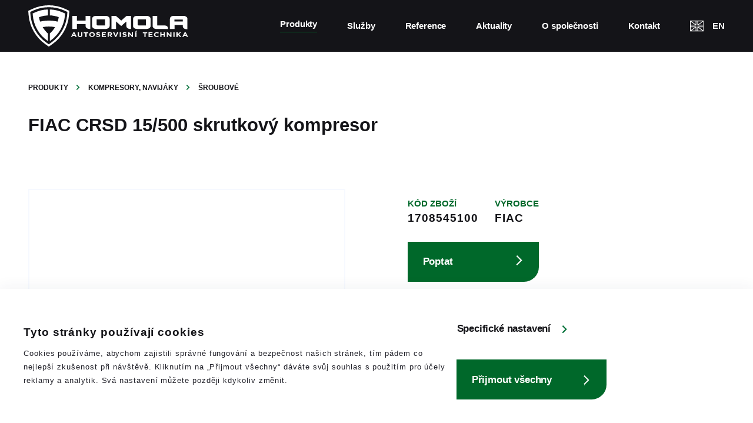

--- FILE ---
content_type: text/html; charset=utf-8
request_url: https://homola.cz/produkty/3278/fiac-crsd-15-500-skrutkovy-kompresor/
body_size: 5297
content:
<!doctype html>
<html>
	<head>
  <script>
      window.dataLayer = window.dataLayer || []
      window.dataLayer.push({
        consentAds: 'denied',
        consentAdUserData: 'denied',
        consentAdPersonalization: 'denied',
        consentAnalytics: 'denied',
        consentFunctionality: 'denied',
        consentPersonalization: 'denied',
      })
    </script>
    <script>(function(w,d,s,l,i){w[l]=w[l]||[];w[l].push({'gtm.start':
    new Date().getTime(),event:'gtm.js'});var f=d.getElementsByTagName(s)[0],
    j=d.createElement(s),dl=l!='dataLayer'?'&l='+l:'';j.async=true;j.src=
    'https://www.googletagmanager.com/gtm.js?id='+i+dl;f.parentNode.insertBefore(j,f);
    })(window,document,'script','dataLayer','GTM-5KCN4ZM');</script>
		<meta charset="UTF-8">
		<meta name="robots" content="index, follow">
		<meta name="author" content="2Rsolutions.cz">
		<meta name="description" content="">
		<meta name="viewport" content="width=device-width,initial-scale=1.0" />
    <link href="/public/css/style.min.css" rel="stylesheet" type="text/css" />
        <link rel="canonical" href="https://homola.cz/produkty/3278/fiac-crsd-15-500-skrutkovy-kompresor">
    <link rel="apple-touch-icon" sizes="57x57" href="/public/img/apple-icon-57x57.png">
    <link rel="apple-touch-icon" sizes="60x60" href="/public/img/apple-icon-60x60.png">
    <link rel="apple-touch-icon" sizes="72x72" href="/public/img/apple-icon-72x72.png">
    <link rel="apple-touch-icon" sizes="76x76" href="/public/img/apple-icon-76x76.png">
    <link rel="apple-touch-icon" sizes="114x114" href="/public/img/apple-icon-114x114.png">
    <link rel="apple-touch-icon" sizes="120x120" href="/public/img/apple-icon-120x120.png">
    <link rel="apple-touch-icon" sizes="144x144" href="/public/img/apple-icon-144x144.png">
    <link rel="apple-touch-icon" sizes="152x152" href="/public/img/apple-icon-152x152.png">
    <link rel="apple-touch-icon" sizes="180x180" href="/public/img/apple-icon-180x180.png">
    <link rel="icon" type="image/png" sizes="192x192"  href="/public/img/android-icon-192x192.png">
    <link rel="icon" type="image/png" sizes="32x32" href="/public/img/favicon-32x32.png">
    <link rel="icon" type="image/png" sizes="96x96" href="/public/img/favicon-96x96.png">
    <link rel="icon" type="image/png" sizes="16x16" href="/public/img/favicon-16x16.png">
    <link rel="manifest" href="/public/img/manifest.json">
    <meta name="msapplication-TileColor" content="#ffffff">
    <meta name="msapplication-TileImage" content="/public/img/ms-icon-144x144.png">
    <meta name="theme-color" content="#ffffff">
    <meta name="google-site-verification" content="JaBckZUJrIqx3pX8X6xfbdcLsiOkuKFebaRLPfU4dFQ" />
    <title>FIAC CRSD 15/500 skrutkový kompresor | Autoservisní technika Homola.cz</title>
    </script>
	</head>
<body>
<noscript><iframe src="https://www.googletagmanager.com/ns.html?id=GTM-5KCN4ZM"
height="0" width="0" style="display:none;visibility:hidden"></iframe></noscript><section class="header" id="header" style="background:#141418;">
 	<div class="column__wrap header__wrap">
    <a href="https://homola.cz/" class="header__logo-box scale-box">
      <img class="logo__main" src="/public/img/homola-logo.svg" alt="Logo Homola s r.o.">
      <img class="logo__motto" src="/public/img/homola-logo-motto.svg" alt="Logo Homola s r.o.">
    </a>
    <ul class="header__nav-wrap">
      <li>
        <a id="menu-product" class="header__nav header__nav--active" href="https://homola.cz/produkty/">Produkty</a>
      </li>
      <li>
        <p id="menu-service" class="header__nav ">Služby</p>
      </li>
      <li>
        <a class="header__nav " href="https://homola.cz/reference/">Reference</a>
      </li>
      <li>
        <a class="header__nav " href="https://homola.cz/aktuality/">Aktuality</a>
      </li>
      <li>
        <a class="header__nav " href="https://homola.cz/o-spolecnosti/">O&nbsp;společnosti</a>
      </li>
      <li>
        <a class="header__nav " href="https://homola.cz/kontakt/">Kontakt</a>
      </li>
      <li>
        <a class="header__nav header__nav--lang " href="https://homola.cz/about-us/">EN</a>
      </li>
    </ul>
    <div class="menu-box scale-box" id="menu-box">
      <img class="menu__icon menu__icon--menu" src="/public/img/icon-menu.svg" alt="Ikonka menu">
      <img class="menu__icon menu__icon--close" src="/public/img/icon-menu--close.svg" alt="Ikonka menu – zavřít">
    </div>
    <div class="menu-box menu-box--back scale-box" id="menu-box--back">
      <img class="menu__icon" src="/public/img/icon-menu--back.svg" alt="Ikonka menu – zpět">
    </div>
  </div>
  <div class="header__sub">
    <div class="header__sub-wrap">
      <nav class="column__wrap header__wrap header__wrap--sub scale-box nav-product">
                  <a
            class="header__subnav "
            href="/kategorie/224/pneuservis"
          >
            Pneuservis          </a>
                  <a
            class="header__subnav "
            href="/kategorie/310/diagnostika"
          >
            Diagnostika          </a>
                  <a
            class="header__subnav "
            href="/kategorie/246/zvedaky"
          >
            Zvedáky          </a>
                  <a
            class="header__subnav "
            href="/kategorie/308/klempirske-opravy"
          >
            Klempířské opravy          </a>
                  <a
            class="header__subnav "
            href="/kategorie/320/lakovaci-kabiny"
          >
            Lakovací kabiny          </a>
                  <a
            class="header__subnav "
            href="/kategorie/328/olejove-hospodarstvi"
          >
            Olejové hospodářství          </a>
                  <a
            class="header__subnav "
            href="/kategorie/318/lisy"
          >
            Lisy          </a>
                  <a
            class="header__subnav "
            href="/kategorie/322/kompresory-navijaky"
          >
            Kompresory, navijáky          </a>
                  <a
            class="header__subnav "
            href="/kategorie/324/soustruhy"
          >
            Soustruhy          </a>
                  <a
            class="header__subnav "
            href="/kategorie/490/naradi"
          >
            Nářadí          </a>
                  <a
            class="header__subnav "
            href="/kategorie/326/cisteni-odsavani"
          >
            Čištění, odsávání          </a>
                  <a
            class="header__subnav "
            href="/kategorie/494/bazar"
          >
            Bazar          </a>
              </nav>
      <nav class="column__wrap header__wrap header__wrap--sub scale-box nav-service">
        <a class="header__subnav " href="https://homola.cz/servis/">Servis</a>
        <a class="header__subnav " href="https://homola.cz/kalibrace/">Kalibrace&nbsp;&&nbsp;revize</a>
        <a class="header__subnav " href="https://homola.cz/pujcovna/">Půjčovna</a>
        <a class="header__subnav " href="https://homola.cz/skoleni/">Školení</a>
      </nav>
    </div>
  </div>
  <nav class="mobile-menu mobile-menu--main column__wrap">
    <a class="header__nav-mobile " href="https://homola.cz/">Hlavní stránka</a>
    <p class="header__nav-mobile header__nav-mobile--active" id="menu--product">Produkty</p>
    <p class="header__nav-mobile" id="menu--service">Služby</p>
    <a class="header__nav-mobile " href="https://homola.cz/reference/">Reference</a>
    <a class="header__nav-mobile " href="https://homola.cz/aktuality/">Aktuality</a>
    <a class="header__nav-mobile " href="https://homola.cz/o-spolecnosti/">O&nbsp;společnosti</a>
    <a class="header__nav-mobile " href="https://homola.cz/kontakt/">Kontakt</a>
    <a class="header__nav-mobile " href="https://homola.cz/about-us/">EN</a>
  </nav>
  <nav class="mobile-menu mobile-menu--product column__wrap">
          <a class="header__nav-mobile" href="/kategorie/224/pneuservis">
        Pneuservis      </a>
          <a class="header__nav-mobile" href="/kategorie/310/diagnostika">
        Diagnostika      </a>
          <a class="header__nav-mobile" href="/kategorie/246/zvedaky">
        Zvedáky      </a>
          <a class="header__nav-mobile" href="/kategorie/308/klempirske-opravy">
        Klempířské opravy      </a>
          <a class="header__nav-mobile" href="/kategorie/320/lakovaci-kabiny">
        Lakovací kabiny      </a>
          <a class="header__nav-mobile" href="/kategorie/328/olejove-hospodarstvi">
        Olejové hospodářství      </a>
          <a class="header__nav-mobile" href="/kategorie/318/lisy">
        Lisy      </a>
          <a class="header__nav-mobile" href="/kategorie/322/kompresory-navijaky">
        Kompresory, navijáky      </a>
          <a class="header__nav-mobile" href="/kategorie/324/soustruhy">
        Soustruhy      </a>
          <a class="header__nav-mobile" href="/kategorie/490/naradi">
        Nářadí      </a>
          <a class="header__nav-mobile" href="/kategorie/326/cisteni-odsavani">
        Čištění, odsávání      </a>
          <a class="header__nav-mobile" href="/kategorie/494/bazar">
        Bazar      </a>
      </nav>
  <nav class="mobile-menu mobile-menu--service column__wrap">
    <a class="header__nav-mobile " href="https://homola.cz/kalibrace/">Kalibrace&nbsp;&&nbsp;revize</a>
    <a class="header__nav-mobile " href="https://homola.cz/servis/">Servis</a>
    <a class="header__nav-mobile " href="https://homola.cz/pujcovna/">Půjčovna</a>
    <a class="header__nav-mobile " href="https://homola.cz/skoleni/">Školení</a>
  </nav>
</section><section class="column  l-secondary">
  <div class="column__wrap column__wrap--tab pt--40 pb--30">
    <div class="column__wrapper">
      <div class="breadcrumb__box">
        <a href="https://homola.cz/produkty" class="breadcrumb">
          Produkty
        </a>
                  <a href="https://homola.cz/kategorie/322/kompresory-navijaky" class="breadcrumb">
            Kompresory, navijáky          </a>
                  <a href="https://homola.cz/kategorie/462/sroubove" class="breadcrumb">
            Šroubové          </a>
              </div>
      <div class="title-box mt--30">
        <h1 class="title">
          FIAC CRSD 15/500 skrutkový kompresor        </h1>
      </div>
    </div>
  </div>
  <div class="column__wrap column__wrap--tab column__wrap--detail mt--0 pt--40">
    <div class="column__wrapper pr">
      <div class="slider-big__wrap">
        <div class="slider-big__wrapper">
          <div class="slider-big__content">
                          <div class="slider-big slider-big--empty">
                <img
                  src="/public/img/favicon-96x96.png"
                  alt="Zástupný obrázek"
                >
              </div>
                      </div>
        </div>
              </div>
          </div>
    <div class="column__wrapper pt--12">
      <div class="code__wrap">
        <div class="code__box">
          <div class="text-box text-box--smaller tc--main w--700 lh--14">
            <p class="text">
              KÓD ZBOŽÍ
            </p>
          </div>
          <div class="subtitle-box mt--02">
            <p class="subtitle">
              1708545100            </p>
          </div>
        </div>
        <div class="code__box">
          <div class="text-box text-box--smaller tc--main w--700 lh--14">
            <p class="text">
              VÝROBCE
            </p>
          </div>
          <div class="subtitle-box mt--02">
            <p class="subtitle">
              FIAC            </p>
          </div>
        </div>
        <div class="btn-box btn-box--primary">
          <div class="btn btn--large modal">
            Poptat
          </div>
        </div>
      </div>
      <div class="text-box mt--25 ">
        <p class="text" style="max-width:35em;">
          skrutkový kompresor 10 bar, 500 l nádoba, 1450 l/min., <br />
400V/11kW + sušič vzduchu zmrazením 230V        </p>
      </div>
    </div>
  </div>
</section>
<div class="overlay" id="modal">
  <svg xmlns="http://www.w3.org/2000/svg" class="content__close" id="modal--close" viewBox="0 0 49.36 49.36"><polygon points="49.36 4.1 45.25 0 24.68 20.57 4.1 0 0 4.1 20.57 24.68 0 45.25 4.1 49.36 24.68 28.78 45.25 49.36 49.36 45.25 28.78 24.68 49.36 4.1" fill="#fff"/></svg>
  <div class="content__wrap">
    <div class="content__wrapper">
      <div class="content__box">
        <div class="content">
          <div class="title-box tc--white --center">
            <p class="title">
              Ozvěte se nám.
            </p>
          </div>
          <div class="text-box tc--white  --center mt--10">
            <p class="text">
              Zavolejte nám nebo napište na jeden z kontaktů níže. Těšíme se na Vás!
            </p>
          </div>
          <div class="content-contact__wrap mt--30">
            <div class="column__wrapper card card--contact sh--primary">
              <div class="text-box tc--main w--700 lh--14">
                <p class="text tt--upc" style="max-width:16em;">
                  Ředitel společnosti a&nbsp;obchodní zástupce            
                </p>
              </div>
              <div class="mt--25">
                <div class="text-box w--600">
                  <p class="text">
                    Roman Krupa
                  </p>
                </div>
                <div class="text-box lh--16 mt--05">
                  <p class="text">
                    +420 602 588 178
                    <br>
                    krupa@homola.cz
                  </p>
                </div>
              </div>
            </div>
            <div class="column__wrapper card card--contact sh--primary">
              <div class="text-box tc--main w--700 lh--14">
                <p class="text tt--upc" style="max-width:16em;">
                  OBCHODNÍ ZÁSTUPCE 
                </p>
              </div>
              <div class="mt--25">
                <div class="text-box w--600">
                  <p class="text">
                    Michaela Marková, DiS.
                  </p>
                </div>
                <div class="text-box lh--16 mt--05">
                  <p class="text">
                    +420 602 751 811
                    <br>
                    markova@homola.cz
                  </p>
                </div>
              </div>
            </div>
          </div>
        </div>
      </div>
    </div>
  </div>
</div>
<section class="column l-prefooter prefooter u-oh">
  <div class="prefooter__vcover">
    <video class="prefooter__vbg" src="/public/img/prefooter-video-lighter.mp4" loop="" poster="/public/img/prefooter-video-poster.jpg" playsinline="" autoplay="" muted=""></video>
  </div>
  <div class="column__wrap scale-box pt--130 pb--130 show-on-scroll" style="max-width:67.5em;">
    <div class="column__wrapper">
      <div class="subtitle-box tc--main a-load a-del--2">
        <p class="subtitle">
          O vše se <i>postaráme</i>.
        </p>
      </div>
      <div class="title-box title-box--large tc--white ta--m-l mt--20 a-load-noop">
        <h2 class="title" style="max-width:11em;">
          Potřebujete vybavit
          svůj autoservis?
        </h2>
      </div>
      <div class="btn-box btn-box--primary mt--40 a-load a-del--2">
				<a class="btn btn--large" href="https://homola.cz/kontakt/">
          Kontaktovat
				</a>
			</div>
    </div>
  </div>
</section><footer class="column footer pt--100 pb--100" style="background:#141418;">
  <div class="column__wrap column__wrap--tab column__wrap--footer">
    <article class="column__wrapper footer__company mb--60">
      <img class="footer__logo" src="/public/img/homola-logo-main.svg" alt="Logo Homola s.r.o.">
      <div class="text-box ta--m-l tc--white lh--2 mt--30">
        <p class="text footer__max-text">
          Prodáváme výrobky nejlepších světových výrobců autoservisní techniky z Německa, Itálie, Francie, Švédska a jiných zemí.
        </p>
      </div>
      <div class="text-box text-box--small ta--m-l tc--white mt--10">
        <p class="text footer__max-text">
          Naše články vycházejí v časopise <a href="https://autoexpert.cz" rel="nofollow">autoEXPERT</a>
        </p>
      </div>
      <div class="mt--16">
        <a class="scale-box u-in-block pr--06" style="max-width:5em;" href="/public/doc/Homola-9001-certifikat.pdf" target="_blank">
          <img class="w--100" src="/public/img/iso-9001.png" alt="ISO 9001">
        </a>
        <a class="scale-box u-in-block" style="max-width:5em;" href="/public/doc/Homola-14001-certifikat.pdf" target="_blank">
          <img class="w--100" src="/public/img/iso-14001.png" alt="ISO 14001">
        </a>
      </div>
    </article>
    <div class="column__wrapper footer__select">
      <div class="text-box select-box tc--white w--700">
        <h3 class="text">
          Kontakt
        </h3>
      </div>
      <div class="footer__nav">
        <div class="text-box tc--white 5 ">
          <p class="text">
            Homola s r.o.,<br>
            Košuličova&nbsp;43<br>
            619&nbsp;00 Brno - Jih<br>
            Horní Heršpice
          </p>
        </div>
        <div class="text-box tc--white mt--25 5 mb--30">
          <p class="text">
            <span class="tc--main w--600">IČO</span>&nbsp;&nbsp;46972757<br>
            <span class="tc--main w--600">IČ&nbsp;DPH</span>&nbsp;&nbsp;CZ46972757
          </p>
        </div>
      </div>
    </div>
    <div class="column__wrapper footer__select --right">
      <div class="text-box select-box tc--white w--700">
        <h3 class="text">
          Služby
        </h3>
      </div>
      <div class="footer__nav tc--white">
        <nav class="btn-box btn-box--list tc--white">
          <a class="btn" href="https://homola.cz/produkty/">Produkty</a>
          <a class="btn" href="https://homola.cz/kalibrace/">Kalibrace a revize</a>
          <a class="btn" href="https://homola.cz/servis/">Servis a služby</a>
          <a class="btn" href="https://homola.cz/skoleni/">Školení a články</a>
          <a class="btn" href="https://homola.cz/vybaveni-autoservisu/">Vybavení autoservisů</a>
          <a class="btn" href="https://homola.cz/vybaveni-pneuservisu/">Vybavení pneuservisů</a>
          <a class="btn" href="https://homola.cz/kontakt/">Kontakt</a>
        </nav>
      </div>
    </div>
  </div>
  <div class="column__wrap column__wrap--pofooter column__wrap--tab">
    <div class="pofooter__social">
      <div class="text-box text-box--small">
        <p class="text text--social">
          <img class="icon" src="/public/img/icon--fb.svg" alt="Ikonka FB">
          <a href="https://www.facebook.com/vsetkoprevasservis" class="link tc--white">facebook.com/<span class="tc--main">vsetkoprevasservis</span></a>
        </p>
      </div>
      <div class="text-box text-box--small mt--0">
        <p class="text text--social">
          <img class="icon" src="/public/img/icon--yt.svg" alt="Ikonka YT">
          <a href="https://www.youtube.com/user/HomolaTV" class="link tc--white">youtube.com/<span class="tc--main">HomolaTV</span></a>
        </p>
      </div>
    </div>
    <div class="text-box text-box--small ta--m-l">
      <p class="text tc--white">
        <a href="https://2rsolutions.cz/" class="tc--white">Tvorba webových stránek</a>: <span class="tc--main">2Rsolutions.cz</span>
      </p>
    </div>
  </div>
</footer>
<script src="https://cdnjs.cloudflare.com/ajax/libs/jquery/3.2.1/jquery.min.js" type="text/javascript"></script>
<script src="https://cdnjs.cloudflare.com/ajax/libs/gsap/1.19.1/TweenMax.min.js" type="text/javascript"></script>
<form
  method="post"
  action="/consent/"
  id="cookieBar"
  class="fixed bg-white right-0 left-0 bottom-0 justify-between items-center px-10 py-7 z-20 sh--primary md:flex gap-x-8"
>
  <div>
    <input type="hidden" name="return_url" value="https://homola.cz/produkty/3278/fiac-crsd-15-500-skrutkovy-kompresor/" />
    <div class="subtitle-box ta--m-l">
      <h3 class="subtitle">
        Tyto stránky používají cookies
      </h3>
      <div class="text-box text-box--small w--400 mt--10 ta--m-l lh--18">
        <p class="text" style="max-width:58em;">
          Cookies používáme, abychom zajistili správné fungování a bezpečnost našich stránek, tím pádem co nejlepší zkušenost při návštěvě. Kliknutím na „Přijmout všechny“ dáváte svůj souhlas s použitím pro účely reklamy a analytik. Svá nastavení můžete později kdykoliv změnit.
        </p>
      </div>
    </div>
    <div class="mt--10 -mx-3 flex flex-wrap items-center hidden" id="cookieBar-extra">
      <label class="flex items-center m-3">
        <div class="text-box text-box--small">
          <p class="text">
            Nezbytné
          </p>
        </div>
        <span class="c-switcher ml-3">
          <span class="c-switcher__input">
            <input type="checkbox" name="functional_storage" checked readonly disabled required>
            <span class=""></span>
          </span>
        </span>
      </label>
      <label class="flex items-center m-3">
        <div class="text-box text-box--small">
          <p class="text">
            Statistické
          </p>
        </div>
        <span class="c-switcher ml-3">
          <span class="c-switcher__input">
            <input type="checkbox" name="analytics_storage"  value="granted">
            <span class=""></span>
          </span>
        </span>
      </label>
      <label class="flex items-center m-3">
        <div class="text-box text-box--small">
          <p class="text">
            Marketingové
          </p>
        </div>
        <span class="c-switcher ml-3">
          <span class="c-switcher__input">
            <input type="checkbox" name="ad_storage"  value="granted">
            <span class=""></span>
          </span>
        </span>
      </label>
      <label class="flex items-center m-3">
        <div class="text-box text-box--small">
          <p class="text">
            Personalizační
          </p>
        </div>
        <span class="c-switcher ml-3">
          <span class="c-switcher__input">
            <input type="checkbox" name="personalization_storage"  value="granted">
            <span class=""></span>
          </span>
        </span>
      </label>
      <label class="flex items-center m-3">
        <div class="text-box text-box--small">
          <p class="text">
            Povolit sdílení osobních dat s Googlem
          </p>
        </div>
        <span class="c-switcher ml-3">
          <span class="c-switcher__input">
            <input type="checkbox" name="ad_user_data"  value="granted">
            <span class=""></span>
          </span>
        </span>
      </label>
      <label class="flex items-center m-3">
        <div class="text-box text-box--small">
          <p class="text">
            Povolit personalizaci reklamy
          </p>
        </div>
        <span class="c-switcher ml-3">
          <span class="c-switcher__input">
            <input type="checkbox" name="ad_personalization"  value="granted">
            <span class=""></span>
          </span>
        </span>
      </label>
    </div>
  </div>
  <div class="flex flex-wrap justify-end -mx-3">
    <div class="btn-box btn-box--secondary w-auto m-3" id="cookieBar-specificToggle">
      <button type="button" class="btn btn--m-full bg-white h-full py-4" onClick="
        document.getElementById('cookieBar-extra').classList.toggle('hidden');
        document.getElementById('cookieBar-specificToggle').classList.toggle('hidden');
        document.getElementById('cookieBar-specificAccept').classList.toggle('hidden');
      ">Specifické nastavení</button>
    </div>
    <div class="btn-box btn-box--secondary w-auto m-3 hidden" id="cookieBar-specificAccept">
      <button class="btn btn--m-full bg-white h-full py-4">Přijmout zvolené</button>
    </div>
    <div class="btn-box btn-box--primary w-auto m-3">
      <button class="btn btn--m-full" onClick="
        var form = document.getElementById('cookieBar')
        form.elements.ad_storage.checked = true
        form.elements.ad_user_data.checked = true
        form.elements.ad_personalization.checked = true
        form.elements.analytics_storage.checked = true
        form.elements.functionality_storage.checked = true
        form.elements.personalization_storage.checked = true">Přijmout všechny</button>
    </div>
  </div>
</form>
<script src="/public//js/slick.min.js"></script>
<script src="/public//js/product-slider.js"></script>
<script src="/public//js/all.min.js" type="text/javascript"></script>
</body>
</html>


--- FILE ---
content_type: text/css
request_url: https://homola.cz/public/css/style.min.css
body_size: 10120
content:
a,abbr,acronym,address,applet,article,aside,audio,b,big,blockquote,body,canvas,caption,center,cite,code,dd,del,details,dfn,div,dl,dt,em,embed,fieldset,figcaption,figure,footer,form,h1,h2,h3,h4,h5,h6,header,hgroup,html,i,iframe,img,ins,kbd,label,legend,li,mark,menu,nav,object,ol,output,p,pre,q,ruby,s,samp,section,small,span,strike,strong,sub,summary,sup,table,tbody,td,tfoot,th,thead,time,tr,tt,u,ul,var,video{border:0;font-size:100%;font:inherit;vertical-align:baseline;margin:0;padding:0}article,aside,details,figcaption,figure,footer,header,hgroup,menu,nav,section{display:block}ol,ul{list-style:none}blockquote,q{quotes:none}blockquote:after,blockquote:before,q:after,q:before{content:none}table{border-collapse:collapse;border-spacing:0}a{text-decoration:none}body,html{width:100%}.clear{clear:both;margin:0;padding:0;line-height:0;font-size:0;overflow:hidden;width:100%;height:0}.cover{display:table-cell;height:100%;padding:1em;vertical-align:middle;position:relative;box-sizing:border-box}.center{text-align:center;margin:auto}.nobreak{white-space:nowrap}a{color:inherit}button{border:0}body{font-feature-settings:"lnum"}.--center{text-align:center}.--justify{text-align:justify}.--left{text-align:left}.--right{text-align:right}@media screen and (min-width:660px){.sm\:--center{text-align:center}}.scale-box{font-size:16px}@media screen and (min-width:480px) and (max-width:1440px){.scale-box{font-size:calc( ((17 - 16) / (1440 - 480)) * 100vw + (16 - ((17 - 16) / (1440 - 480)) * 480) * 1px)}}@media screen and (min-width:1440px) and (max-width:1920px){.scale-box{font-size:1.15vw}}@media screen and (min-width:1920px){.scale-box{font-size:22px}}.title-box{font-family:Montserrat,sans-serif;font-weight:600;line-height:1.15;color:#141418;width:100%;-webkit-font-smoothing:antialiased;-moz-osx-font-smoothing:grayscale;font-size:28px}@media screen and (min-width:480px) and (max-width:1440px){.title-box{font-size:calc( ((32 - 28) / (1440 - 480)) * 100vw + (28 - ((32 - 28) / (1440 - 480)) * 480) * 1px)}}@media screen and (min-width:1440px) and (max-width:1920px){.title-box{font-size:2.8vw}}@media screen and (min-width:1920px){.title-box{font-size:54px}}.title-box--extra{font-size:32px}@media screen and (min-width:500px) and (max-width:1440px){.title-box--extra{font-size:calc( ((73 - 32) / (1440 - 480)) * 100vw + (32 - ((73 - 32) / (1440 - 480)) * 480) * 1px)}}@media screen and (min-width:1440px) and (max-width:1920px){.title-box--extra{font-size:5vw}}@media screen and (min-width:1920px){.title-box--extra{font-size:96px}}.title-box--extra .attribute{font-size:24px}@media screen and (min-width:1440px) and (max-width:1920px){.title-box--extra .attribute{font-size:2.4vw}}@media screen and (min-width:1920px){.title-box--extra .attribute{font-size:46px}}.title-box--large{font-size:32px}@media screen and (min-width:500px) and (max-width:1440px){.title-box--large{font-size:calc( ((54 - 32) / (1440 - 480)) * 100vw + (32 - ((54 - 32) / (1440 - 480)) * 480) * 1px)}}@media screen and (min-width:1440px) and (max-width:1920px){.title-box--large{font-size:3.75vw}}@media screen and (min-width:1920px){.title-box--large{font-size:72px}}.title{display:inline-block}.subtitle-box{font-family:Montserrat,sans-serif;font-weight:600;letter-spacing:.05em;line-height:1.25;color:#141418;width:100%;-webkit-font-smoothing:antialiased;-moz-osx-font-smoothing:grayscale;font-size:16px}@media screen and (min-width:480px) and (max-width:1440px){.subtitle-box{font-size:calc( ((19 - 16) / (1440 - 480)) * 100vw + (16 - ((19 - 16) / (1440 - 480)) * 480) * 1px)}}@media screen and (min-width:1440px) and (max-width:1920px){.subtitle-box{font-size:1.35vw}}@media screen and (min-width:1920px){.subtitle-box{font-size:26px}}.subtitle{display:inline-block}.subtitle a{color:#00682a;text-decoration:underline}.subtitle a:hover{color:#141418}.text-box{font-family:Montserrat,sans-serif;font-weight:500;line-height:2.2;color:#212129;width:100%;-webkit-font-smoothing:antialiased;-moz-osx-font-smoothing:grayscale;font-size:14px}@media screen and (min-width:480px) and (max-width:1440px){.text-box{font-size:calc( ((15 - 14) / (1440 - 480)) * 100vw + (14 - ((15 - 14) / (1440 - 480)) * 480) * 1px)}}@media screen and (min-width:1440px) and (max-width:1920px){.text-box{font-size:1vw}}@media screen and (min-width:1920px){.text-box{font-size:19px}}.text{display:inline-block}.text a{color:#00682a;text-decoration:underline}.text a:hover{color:#141418}.text strong{font-weight:600}.text-box--small{font-size:12px}@media screen and (min-width:480px) and (max-width:1440px){.text-box--small{font-size:calc( ((13 - 12) / (1440 - 480)) * 100vw + (12 - ((13 - 12) / (1440 - 480)) * 480) * 1px)}}@media screen and (min-width:1440px) and (max-width:1920px){.text-box--small{font-size:.78125vw}}@media screen and (min-width:1920px){.text-box--small{font-size:15px}}.text-box--nav .text{color:inherit;font-weight:500;display:grid;grid-template-columns:0.8em auto;grid-column-gap:1em;-ms-flex-align:center;align-items:center}.text-box--nav .text:before{content:"";display:inline-block;width:.8em;height:.8em;background-image:url("data:image/svg+xml,%3Csvg xmlns='http://www.w3.org/2000/svg' viewBox='0 0 64 64'%3E%3Cpath fill='%23007139' d='M19.6 64l-7.2-7.2L37.1 32 12.4 7.2 19.6 0l32 32z'/%3E%3C/svg%3E");background-size:contain;background-repeat:no-repeat}.text-box--nav .text:hover{color:#00682a}.text-box--nav .text+.text{margin-top:1.5vmax}.--list-style{text-align:left!important}.--list-style .--list{display:grid;grid-template-columns:1.75em auto;grid-column-gap:1.5em}.--list-style .--list:before{content:"";width:1.75em;height:1.75em;background-repeat:no-repeat;background-size:contain;background-image:url("data:image/svg+xml,%3Csvg xmlns='http://www.w3.org/2000/svg' viewBox='0 0 32 32'%3E%3Cpath d='M16 32a16 16 0 010-32 16 16 0 010 32z' fill='%23007232'/%3E%3Cpath d='M13.95 22.75c-.37 0-.72-.15-.98-.4l-4.02-4.03a1.39 1.39 0 011.97-1.96l2.86 2.87 6.94-9.57a1.39 1.39 0 112.25 1.63l-7.9 10.88a1.39 1.39 0 01-1.12.58z' fill='%23fff'/%3E%3C/svg%3E")}.--list-style .--list+.--list{margin-top:1.5vmax}.--list-style-arw{text-align:left!important}.--list-style-arw .--list{display:grid;grid-template-columns:1em auto;grid-column-gap:1.5em;line-height:1.4}.--list-style-arw .--list:before{content:"";width:1em;height:1em;background-repeat:no-repeat;background-size:contain;background-image:url("data:image/svg+xml,%3Csvg xmlns='http://www.w3.org/2000/svg' viewBox='0 0 39.24 64'%3E%3Cpath d='M7.24 64L0 56.77 24.77 32 0 7.23 7.24 0l32 32z' fill='%23007139'/%3E%3C/svg%3E")}.--list-style-arw .--list+.--list{margin-top:1.5vmax}.--list2{display:grid;grid-template-columns:1em auto;grid-column-gap:1.5em;line-height:1.2}.--list2:before{content:"";width:1.25em;height:1.25em;background-repeat:no-repeat;background-size:contain;background-image:url("data:image/svg+xml,%3Csvg xmlns='http://www.w3.org/2000/svg' viewBox='0 0 32 32'%3E%3Cpath d='M16 32a16 16 0 010-32 16 16 0 010 32z' fill='%23007232'/%3E%3Cpath d='M13.95 22.75c-.37 0-.72-.15-.98-.4l-4.02-4.03a1.39 1.39 0 011.97-1.96l2.86 2.87 6.94-9.57a1.39 1.39 0 112.25 1.63l-7.9 10.88a1.39 1.39 0 01-1.12.58z' fill='%23fff'/%3E%3C/svg%3E")}.btn-box{font-family:Montserrat,sans-serif;font-weight:600;width:100%;letter-spacing:-.01em;box-sizing:border-box;font-size:15px;-webkit-font-smoothing:antialiased;-moz-osx-font-smoothing:grayscale;line-height:1.25}@media screen and (min-width:480px) and (max-width:1440px){.btn-box{font-size:calc( ((16 - 15) / (1440 - 480)) * 100vw + (16 - ((16 - 15) / (1440 - 480)) * 480) * 1px)}}@media screen and (min-width:1440px) and (max-width:1920px){.btn-box{font-size:1.05vw}}@media screen and (min-width:1920px){.btn-box{font-size:20px}}.btn{display:inline-block;font:inherit;box-sizing:border-box;cursor:pointer;letter-spacing:inherit;transition:box-shadow 60ms ease-out,filter 120ms linear;-webkit-font-smoothing:subpixel-antialiased}.btn.btn--extensions,.btn.w--100{padding:1em}.btn-box--large .btn{font-size:18px}@media screen and (min-width:480px) and (max-width:1440px){.btn-box--large .btn{font-size:calc( ((19 - 18) / (1440 - 480)) * 100vw + (18 - ((19 - 18) / (1440 - 480)) * 480) * 1px)}}@media screen and (min-width:1440px) and (max-width:1920px){.btn-box--large .btn{font-size:1.35vw}}@media screen and (min-width:1920px){.btn-box--large .btn{font-size:26px}}.btn-box--basic .btn{background:#00682a;padding:.75em 1em;color:#fff;border-radius:.5em}@media screen and (min-width:35em){.btn-box--basic .btn:hover{filter:brightness(1.1)}}.btn-box--basic .btn:active{filter:brightness(.8)}.btn-box--primary .btn{background:#00682a;padding:1.4em 1.5em;color:#fff;border-radius:0 0 1.5em 0}.btn-box--primary .btn:after{content:"";display:inline-block;margin-left:3em;width:1em;height:1em;background-image:url("data:image/svg+xml,%3Csvg xmlns='http://www.w3.org/2000/svg' viewBox='0 0 64 64'%3E%3Cpath fill='%23fff' d='M18.8 64l-5.6-5.58L39.64 32 13.2 5.58 18.79 0l32 32z'/%3E%3C/svg%3E");background-size:contain;vertical-align:middle}@media screen and (min-width:35em){.btn-box--primary .btn:hover{filter:brightness(1.1)}}.btn-box--primary .btn:active{filter:brightness(.8)}.btn-box--secondary .btn{padding:0;color:#141418;border-radius:0}.btn-box--secondary .btn:after{content:"";display:inline-block;margin-left:1em;width:.75em;height:.75em;background-image:url("data:image/svg+xml,%3Csvg xmlns='http://www.w3.org/2000/svg' viewBox='0 0 64 64'%3E%3Cpath fill='%23007139' d='M19.6 64l-7.2-7.2L37.1 32 12.4 7.2 19.6 0l32 32z'/%3E%3C/svg%3E");background-size:contain;vertical-align:middle;transition:transform 60ms ease-out}@media screen and (min-width:35em){.btn-box--secondary .btn:hover{color:#00682a}}.btn-box--secondary .btn:active:after{-ms-transform:translateX(.25em);transform:translateX(.25em)}.btn-box--product .btn{padding:0;color:#141418;border-radius:0;display:grid;grid-template-columns:auto 1em;grid-column-gap:1em;-ms-flex-align:center;align-items:center}.btn-box--product .btn:after{content:"";display:inline-block;width:1em;height:1em;background-image:url("data:image/svg+xml,%3Csvg xmlns='http://www.w3.org/2000/svg' viewBox='0 0 64 64'%3E%3Cpath fill='%23007139' d='M19.6 64l-7.2-7.2L37.1 32 12.4 7.2 19.6 0l32 32z'/%3E%3C/svg%3E");background-size:contain;transition:transform 60ms ease-out}@media screen and (min-width:35em){.btn-box--product .btn:hover{color:#00682a}}.btn-box--product .btn:active:after{-ms-transform:translateX(.25em);transform:translateX(.25em)}.btn-box--product-white .btn{color:#fff}.btn-box--product-white .btn:after{content:"";background-image:url("data:image/svg+xml,%3Csvg xmlns='http://www.w3.org/2000/svg' viewBox='0 0 64 64'%3E%3Cpath fill='%23ffffff' d='M19.6 64l-7.2-7.2L37.1 32 12.4 7.2 19.6 0l32 32z'/%3E%3C/svg%3E");background-size:contain}@media screen and (min-width:35em){.btn-box--product-white .btn:hover{color:#fff}}.btn-box--back .btn{padding:1.4em 3em 1.4em 2em}.btn-box--back .btn:after{display:none}.btn-box--back .btn:before{content:"";display:inline-block;margin-right:4em;width:1em;height:1em;background-image:url("data:image/svg+xml,%3Csvg xmlns='http://www.w3.org/2000/svg' viewBox='0 0 64 64'%3E%3Cpath d='M45.2 0l5.6 5.6L24.4 32l26.4 26.4-5.6 5.6-32-32 32-32z' fill='%23fff'/%3E%3C/svg%3E");background-size:contain;vertical-align:middle}.btn-box--back .btn:active:before{-ms-transform:translateX(-.25em);transform:translateX(-.25em)}.btn--large{padding:1em 3em}.btn-box--list{color:#212129;line-height:3.5;font-size:14px;font-weight:500}@media screen and (min-width:480px) and (max-width:1440px){.btn-box--list{font-size:calc( ((15 - 14) / (1440 - 480)) * 100vw + (14 - ((15 - 14) / (1440 - 480)) * 480) * 1px)}}@media screen and (min-width:1440px) and (max-width:1920px){.btn-box--list{font-size:1vw}}@media screen and (min-width:1920px){.btn-box--list{font-size:19px}}.btn-box--list .btn{display:block;border-radius:0;padding:0}@media screen and (min-width:35em){.btn-box--list .btn:hover{color:#00682a}}@media screen and (max-width:35em){.btn--m-full{width:100%}}.title-box+.title-box{margin-top:.8vmax}.title-box+.subtitle-box{margin-top:.8vmax}.title-box+.text-box{margin-top:3vmax}.title-box+.btn-box{margin-top:1.8vmax}.subtitle-box+.title-box{margin-top:.4vmax}.text-box+.title-box{margin-top:2.2vmax}.btn-box+.title-box{margin-top:2.2vmax}.subtitle-box+.subtitle-box{margin-top:.8vmax}.subtitle-box+.text-box{margin-top:1.2vmax}.subtitle-box+.btn-box{margin-top:1vmax}.text-box+.subtitle-box{margin-top:1.2vmax}.btn-box+.subtitle-box{margin-top:1.2vmax}.text-box+.text-box{margin-top:2.25vmax}.text-box+.list-box{margin-top:1.2vmax}.text-box+.btn-box{margin-top:3vmax}.btn-box+.text-box{margin-top:1.2vmax}.btn-box+.btn-box{margin-top:.8vmax}.fs--72{font-size:72px;font-size:4.5rem}.fs--48{font-size:48px;font-size:3rem}.fs--42{font-size:42px;font-size:2.625rem}.fs--36{font-size:36px;font-size:2.25rem}.fs--32{font-size:28px;font-size:1.75rem}@media screen and (min-width:35em){.fs--32{font-size:32px;font-size:2rem}}.fs--30{font-size:30px;font-size:1.875rem}.fs--28{font-size:28px;font-size:1.75rem}.fs--26{font-size:26px;font-size:1.625rem}.fs--24{font-size:24px;font-size:1.5rem}.fs--22{font-size:22px;font-size:1.375rem}.fs--20{font-size:20px;font-size:1.25rem}.fs--18{font-size:18px;font-size:1.125rem}.fs--17{font-size:17px;font-size:1.0625rem}.fs--16{font-size:16px;font-size:1rem}.fs--15{font-size:15px;font-size:.9375rem}.fs--14{font-size:14px;font-size:.875rem}.fs--13{font-size:13px;font-size:.8125rem}.fs--12{font-size:12px;font-size:.75rem}.fs--11{font-size:11px;font-size:.6875rem}.fs--10{font-size:10px;font-size:.625rem}.fs--8{font-size:8px;font-size:.5rem}.lh--1{line-height:1}.lh--12{line-height:1.2}.lh--14{line-height:1.4}.lh--15{line-height:1.5}.lh--16{line-height:1.6}.lh--18{line-height:1.8}.lh--2{line-height:2}.ls--004{letter-spacing:-.04em}.ls--002{letter-spacing:-.02em}.ls--001{letter-spacing:-.01em}.ls--0{letter-spacing:0}.ls--01{letter-spacing:.01em}.ls--02{letter-spacing:.02em}.ls--04{letter-spacing:.04em}.ls--08{letter-spacing:.08em}.ls--12{letter-spacing:.12em}.ls--20{letter-spacing:.2em}.ls--30{letter-spacing:.3em}.ls--50{letter-spacing:.5em}.ls--100{letter-spacing:1em}.ls--200{letter-spacing:2em}.m--0{margin:0!important}.mt--0{margin-top:0!important}.mt--02{margin-top:.2vmax!important}@media screen and (min-width:1920px){.mt--02{margin-top:3.84px!important}}.mt--05{margin-top:.5vmax!important}@media screen and (min-width:1920px){.mt--05{margin-top:9.6px!important}}.mt--06{margin-top:.6vmax!important}@media screen and (min-width:1920px){.mt--06{margin-top:11.52px!important}}.mt--08{margin-top:.8vmax!important}@media screen and (min-width:1920px){.mt--08{margin-top:15.36px!important}}.mt--10{margin-top:1vmax!important}@media screen and (min-width:1920px){.mt--10{margin-top:19.2px!important}}.mt--12{margin-top:1.2vmax!important}@media screen and (min-width:1920px){.mt--12{margin-top:23.04px!important}}.mt--16{margin-top:1.6vmax!important}@media screen and (min-width:1920px){.mt--16{margin-top:30.72px!important}}.mt--20{margin-top:2vmax!important}@media screen and (min-width:1920px){.mt--20{margin-top:38.4px!important}}.mt--25{margin-top:2.5vmax!important}@media screen and (min-width:1920px){.mt--25{margin-top:48px!important}}.mt--30{margin-top:3vmax!important}@media screen and (min-width:1920px){.mt--30{margin-top:57.6px!important}}.mt--40{margin-top:4vmax!important}@media screen and (min-width:1920px){.mt--40{margin-top:76.8px!important}}.mt--50{margin-top:5vmax!important}@media screen and (min-width:1920px){.mt--50{margin-top:96px!important}}.mt--60{margin-top:6vmax!important}@media screen and (min-width:1920px){.mt--60{margin-top:115.2px!important}}.mt--80{margin-top:8vmax!important}@media screen and (min-width:1920px){.mt--80{margin-top:153.6px!important}}.mt--90{margin-top:9vmax!important}@media screen and (min-width:1920px){.mt--90{margin-top:172.8px!important}}.mt--100{margin-top:10vmax!important}@media screen and (min-width:1920px){.mt--100{margin-top:192px!important}}.mb--0{margin-bottom:0!important}.mb--02{margin-bottom:.2vmax!important}@media screen and (min-width:1920px){.mb--02{margin-bottom:3.84px!important}}.mb--06{margin-bottom:.6vmax!important}@media screen and (min-width:1920px){.mb--06{margin-bottom:11.52px!important}}.mb--08{margin-bottom:.8vmax!important}@media screen and (min-width:1920px){.mb--08{margin-bottom:15.36px!important}}.mb--10{margin-bottom:1vmax!important}@media screen and (min-width:1920px){.mb--10{margin-bottom:19.2px!important}}.mb--12{margin-bottom:1.2vmax!important}@media screen and (min-width:1920px){.mb--12{margin-bottom:23.04px!important}}.mb--16{margin-bottom:1.6vmax!important}@media screen and (min-width:1920px){.mb--16{margin-bottom:30.72px!important}}.mb--20{margin-bottom:2vmax!important}@media screen and (min-width:1920px){.mb--20{margin-bottom:38.4px!important}}.mb--25{margin-bottom:2.5vmax!important}@media screen and (min-width:1920px){.mb--25{margin-bottom:48px!important}}.mb--30{margin-bottom:3vmax!important}@media screen and (min-width:1920px){.mb--30{margin-bottom:57.6px!important}}.mb--40{margin-bottom:4vmax!important}@media screen and (min-width:1920px){.mb--40{margin-bottom:76.8px!important}}.mb--50{margin-bottom:5vmax!important}@media screen and (min-width:1920px){.mb--50{margin-bottom:96px!important}}.mb--60{margin-bottom:6vmax!important}@media screen and (min-width:1920px){.mb--60{margin-bottom:115.2px!important}}.mb--80{margin-bottom:8vmax!important}@media screen and (min-width:1920px){.mb--80{margin-bottom:153.6px!important}}.mb--90{margin-bottom:9vmax!important}@media screen and (min-width:1920px){.mb--90{margin-bottom:172.8px!important}}.mb--100{margin-bottom:10vmax!important}@media screen and (min-width:1920px){.mb--100{margin-bottom:192px!important}}.mx-auto{margin-left:auto;margin-right:auto}.pt--0{padding-top:0!important}.pt--02{padding-top:.2vmax!important}@media screen and (min-width:1920px){.pt--02{padding-top:3.84px!important}}.pt--05{padding-top:.5vmax!important}@media screen and (min-width:1920px){.pt--05{padding-top:9.6px!important}}.pt--06{padding-top:.6vmax!important}@media screen and (min-width:1920px){.pt--06{padding-top:11.52px!important}}.pt--08{padding-top:.8vmax!important}@media screen and (min-width:1920px){.pt--08{padding-top:15.36px!important}}.pt--10{padding-top:1vmax!important}@media screen and (min-width:1920px){.pt--10{padding-top:19.2px!important}}.pt--12{padding-top:1.2vmax!important}@media screen and (min-width:1920px){.pt--12{padding-top:23.04px!important}}.pt--16{padding-top:1.6vmax!important}@media screen and (min-width:1920px){.pt--16{padding-top:30.72px!important}}.pt--20{padding-top:2vmax!important}@media screen and (min-width:1920px){.pt--20{padding-top:38.4px!important}}.pt--25{padding-top:2.5vmax!important}@media screen and (min-width:1920px){.pt--25{padding-top:48px!important}}.pt--30{padding-top:3vmax!important}@media screen and (min-width:1920px){.pt--30{padding-top:57.6px!important}}.pt--40{padding-top:4vmax!important}@media screen and (min-width:1920px){.pt--40{padding-top:76.8px!important}}.pt--50{padding-top:5vmax!important}@media screen and (min-width:1920px){.pt--50{padding-top:96px!important}}.pt--60{padding-top:6vmax!important}@media screen and (min-width:1920px){.pt--60{padding-top:115.2px!important}}.pt--70{padding-top:7vmax!important}@media screen and (min-width:1920px){.pt--70{padding-top:134.4px!important}}.pt--80{padding-top:8vmax!important}@media screen and (min-width:1920px){.pt--80{padding-top:153.6px!important}}.pt--90{padding-top:9vmax!important}@media screen and (min-width:1920px){.pt--90{padding-top:172.8px!important}}.pt--100{padding-top:10vmax!important}@media screen and (min-width:1920px){.pt--100{padding-top:192px!important}}.pt--130{padding-top:13vmax!important}@media screen and (min-width:1920px){.pt--130{padding-top:249.6px!important}}.pb--0{padding-bottom:0!important}.pb--02{padding-bottom:.2vmax!important}@media screen and (min-width:1920px){.pb--02{padding-bottom:3.84px!important}}.pb--06{padding-bottom:.6vmax!important}@media screen and (min-width:1920px){.pb--06{padding-bottom:11.52px!important}}.pb--08{padding-bottom:.8vmax!important}@media screen and (min-width:1920px){.pb--08{padding-bottom:15.36px!important}}.pb--10{padding-bottom:1vmax!important}@media screen and (min-width:1920px){.pb--10{padding-bottom:19.2px!important}}.pb--12{padding-bottom:1.2vmax!important}@media screen and (min-width:1920px){.pb--12{padding-bottom:23.04px!important}}.pb--16{padding-bottom:1.6vmax!important}@media screen and (min-width:1920px){.pb--16{padding-bottom:30.72px!important}}.pb--20{padding-bottom:2vmax!important}@media screen and (min-width:1920px){.pb--20{padding-bottom:38.4px!important}}.pb--25{padding-bottom:2.5vmax!important}@media screen and (min-width:1920px){.pb--25{padding-bottom:48px!important}}.pb--30{padding-bottom:3vmax!important}@media screen and (min-width:1920px){.pb--30{padding-bottom:57.6px!important}}.pb--40{padding-bottom:4vmax!important}@media screen and (min-width:1920px){.pb--40{padding-bottom:76.8px!important}}.pb--50{padding-bottom:5vmax!important}@media screen and (min-width:1920px){.pb--50{padding-bottom:96px!important}}.pb--60{padding-bottom:6vmax!important}@media screen and (min-width:1920px){.pb--60{padding-bottom:115.2px!important}}.pb--70{padding-bottom:7vmax!important}@media screen and (min-width:1920px){.pb--70{padding-bottom:134.4px!important}}.pb--80{padding-bottom:8vmax!important}@media screen and (min-width:1920px){.pb--80{padding-bottom:153.6px!important}}.pb--90{padding-bottom:9vmax!important}@media screen and (min-width:1920px){.pb--90{padding-bottom:172.8px!important}}.pb--100{padding-bottom:10vmax!important}@media screen and (min-width:1920px){.pb--100{padding-bottom:192px!important}}.pb--120{padding-bottom:12vmax!important}@media screen and (min-width:1920px){.pb--120{padding-bottom:230.4px!important}}.pb--130{padding-bottom:13vmax!important}@media screen and (min-width:1920px){.pb--130{padding-bottom:249.6px!important}}.pb--180{padding-bottom:18vmax!important}@media screen and (min-width:1920px){.pb--180{padding-bottom:345.6px!important}}.pl--0{padding-left:0!important}.pl--02{padding-left:.2em!important}.pl--06{padding-left:.6em!important}.pl--08{padding-left:.8em!important}.pl--10{padding-left:1em!important}.pl--12{padding-left:1.2em!important}.pl--16{padding-left:1.6em!important}.pl--20{padding-left:2em!important}.pl--25{padding-left:2.5em!important}.pl--30{padding-left:3em!important}.pl--40{padding-left:4em!important}.pr--0{padding-right:0!important}.pr--02{padding-right:.2em!important}.pr--06{padding-right:.6em!important}.pr--08{padding-right:.8em!important}.pr--10{padding-right:1em!important}.pr--12{padding-right:1.2em!important}.pr--16{padding-right:1.6em!important}.pr--20{padding-right:2em!important}.pr--25{padding-right:2.5em!important}.pr--30{padding-right:3em!important}.pr--40{padding-right:4em!important}.w--300{font-weight:300!important}.w--400{font-weight:400!important}.w--500{font-weight:500!important}.w--600{font-weight:600!important}.w--700{font-weight:700!important}.w--900{font-weight:900!important}.tc--main{color:#00682a}.tc--white{color:#fff}.tt--upc{text-transform:uppercase}.w--100{width:100%}.pr{position:relative}.ai--start{-ms-flex-align:start;align-items:start}.ta--center{text-align:center}sup{vertical-align:super;font-size:smaller}i{font-style:italic}.slick-slider{position:relative;display:block;box-sizing:border-box;-webkit-touch-callout:none;-webkit-user-select:none;-khtml-user-select:none;-ms-user-select:none;user-select:none;-ms-touch-action:pan-y;touch-action:pan-y;-webkit-tap-highlight-color:transparent}.slick-list{position:relative;overflow:hidden;display:block;margin:0;padding:0}.slick-list:focus{outline:0}.slick-list.dragging{cursor:pointer;cursor:hand}.slick-slider .slick-list,.slick-slider .slick-track{-ms-transform:translate3d(0,0,0);transform:translate3d(0,0,0)}.slick-track{position:relative;left:0;top:0;display:block;margin-left:auto;margin-right:auto}.slick-track:after,.slick-track:before{content:"";display:table}.slick-track:after{clear:both}.slick-loading .slick-track{visibility:hidden}.slick-slide{float:left;height:100%;min-height:1px;display:none}[dir=rtl] .slick-slide{float:right}.slick-slide img{display:block}.slick-slide.slick-loading img{display:none}.slick-slide.dragging img{pointer-events:none}.slick-initialized .slick-slide{display:block}.slick-loading .slick-slide{visibility:hidden}.slick-vertical .slick-slide{display:block;height:auto;border:1px solid transparent}.slick-arrow.slick-hidden{display:none}.tc--main{color:#00682a!important}.tc--black{color:#212129!important}.tc--white{color:#fff!important}.tc--inherit{color:inherit!important}.tt--upc{text-transform:uppercase}.u-flex{display:-ms-flexbox;display:flex;-ms-flex-align:center;align-items:center}.u-bl{display:block}.w--a{width:auto}.w--100{width:100%}.h--100{height:100%}.u-oh{overflow:hidden}.pr{position:relative}.u-radius{border-radius:.4vw}@media screen and (min-width:1920px){.u-radius{border-radius:8px}}.u-grid{display:grid}.u-block{display:block!important}.u-in-block{display:inline-block!important}.u-in{display:inline!important}.u-border-05{border-radius:.5em}.u-jc-c{-ms-flex-pack:center;justify-content:center}.a--start{-ms-flex-align:start;align-items:start}.a--center{-ms-flex-align:center;align-items:center}.a--stretch{-ms-flex-align:stretch;align-items:stretch}.ta--center{text-align:center}.ellipsis{overflow:hidden;text-overflow:ellipsis;white-space:nowrap}.bg-white{background:#fff}.card-p{padding:3em 1.25em;border-radius:4px}@media screen and (min-width:660px){.card-p{padding:3.25em 2.5em}}.fixed{position:fixed}.flex{display:-ms-flexbox;display:flex}@media screen and (min-width:768px){.md\:flex{display:-ms-flexbox!important;display:flex!important}}.flex-wrap{-ms-flex-wrap:wrap;flex-wrap:wrap}.right-0{right:0}.bottom-0{bottom:0}.left-0{left:0}.justify-between{-ms-flex-pack:justify;justify-content:space-between}.items-center{-ms-flex-align:center;align-items:center}.z-20{z-index:20}.px-10{padding-left:2.5em!important;padding-right:2.5em!important}.py-7{padding-top:1.75em!important;padding-bottom:1.75em!important}.py-4{padding-top:1em!important;padding-bottom:1em!important}.hidden{display:none}.w-auto{width:auto!important}.m-3{margin:.75em!important}.\ml-3{margin-left:.75em!important}.h-full{height:100%}.\-mx-3{margin-left:-.75em!important;margin-right:-.75em!important}.gap-x-8{column-gap:2em}html{scroll-behavior:smooth}body{background:#fff}.inline{display:inline}.column{width:100%;box-sizing:border-box;background-size:cover;background-position:center center}.column__wrap{display:grid;width:100%;grid-column-gap:4.5%;grid-row-gap:4vmax;box-sizing:border-box;padding:0 9vw;margin:auto}@media screen and (min-width:35em){.column__wrap{padding:0 3.75vw}}@media screen and (min-width:1440px){.column__wrap{max-width:1920px;padding:0 3.75vw}}.--full{max-width:100%;padding:0}.column__wrap+.column__wrap{margin-top:2vmax}.column__wrapper{width:100%;box-sizing:border-box;margin:0 auto}.column__pic{width:100%;height:auto;display:inline-block}.el--2{grid-column-gap:4%;grid-row-gap:2em}@media screen and (min-width:40em){.el--2{grid-template-columns:1fr 1fr}}.slider-big__wrapper{width:100%;height:auto;position:relative;border:2px solid #f6f9ff;box-sizing:border-box}.slider-big__wrapper:after{content:"";display:block;padding-bottom:90%}.slider-big__wrapper:focus{border:2px solid #f6f9ff;outline:0}.slider-big__content{position:absolute;top:0;left:0;bottom:0;right:0;overflow:hidden}.slider-big{width:100%;height:100%}.slider-big__pic{width:100%;height:100%}.slider-big--empty{-ms-flex-align:center;align-items:center;display:-ms-flexbox;display:flex;-ms-flex-pack:center;justify-content:center}.slider-small{width:100%;overflow:hidden;box-sizing:border-box;margin-top:.8vmax}@media screen and (max-width:35em){.slider-small{display:none!important}}.slider-small .slick-list{padding:0!important}.slider-small__pic-box{width:100%;height:auto;position:relative;margin-right:.8em}.slider-small__pic-box:after{content:"";display:block;padding-bottom:100%}.slider-small__pic-box:focus{border:0;outline:0}.slider-small__pic{position:absolute;top:0;left:0;width:100%;height:100%;object-fit:cover}.slider-small__cover{position:absolute;left:0;right:0;top:0;bottom:0;background-color:rgba(0,104,42,.5);display:grid;-ms-flex-pack:center;justify-content:center;-ms-flex-align:center;align-items:center;opacity:0;cursor:pointer}.slider-small__cover:hover{opacity:1}.slider-small__icon{width:3.5em;height:3.5em}.detail__wrap{grid-template-columns:1fr}@media screen and (min-width:56em){.detail__wrap{grid-template-columns:1fr 1fr}}.slider__arrow-box{background:#fff;border-radius:50%;box-shadow:rgba(0,0,0,.25) 0 .5vw 3vw -.5vw,rgba(0,104,42,0) 0 0 0 0;cursor:pointer;display:-ms-flexbox;display:flex;position:absolute;top:50%;left:0;width:40px;height:40px;margin:-20px 0 0 20px;transition:all 150ms ease;z-index:3}@media screen and (min-width:1100px){.slider__arrow-box{width:4.5%;height:auto;padding-top:4.5%;margin:-2.25% 0 0 3.75vw}}@media screen and (min-width:35em){.slider__arrow-box:hover{box-shadow:rgba(0,104,42,.25) 0 .5vw 3vw -.5vw,rgba(0,104,42,.2) 0 0 0 1.5vw}}.slider__arrow-box:active{-ms-transform:scale(.95);transform:scale(.95)}.slider__arrow-box--right{left:auto;right:0;margin:-20px 20px 0 0}@media screen and (min-width:1100px){.slider__arrow-box--right{margin:-2.25% 3.75vw 0 0}}.slider__arrow-box--right .slider__arrow{-ms-transform:rotate(180deg);transform:rotate(180deg)}.slider__arrow{position:absolute;top:32.5%;left:32.5%;width:35%;height:35%}.header{width:100%;position:sticky;top:0;left:0;z-index:10;box-sizing:border-box}.header .column__wrap+.column__wrap{margin-top:0}.header__wrap{display:-ms-flexbox;display:flex;-ms-flex-pack:justify;justify-content:space-between}@media screen and (max-width:999px){.header__wrap{padding-right:0;padding-top:0;padding-bottom:0}}@media screen and (min-width:999px){.header__wrap{display:grid;grid-template-columns:auto minmax(auto,1fr);grid-column-gap:4vw}}.header__logo-box{display:-ms-flexbox;display:flex;-ms-flex-align:stretch;align-items:stretch;max-width:17.75em}@media screen and (min-width:1920px){.header__logo-box{max-width:390px}}.logo__main{display:inline-block;width:68%}@media screen and (max-width:35em){.logo__main{width:100%;max-width:170px}}@media screen and (min-width:999px) and (max-width:1280px){.logo__main{width:100%}}.logo__motto{display:inline-block;width:32%}@media screen and (max-width:35em){.logo__motto{display:none}}@media screen and (min-width:999px) and (max-width:1280px){.logo__motto{display:none}}.header__nav-wrap{display:none}@media screen and (min-width:999px){.header__nav-wrap{height:100%;display:-ms-flexbox;display:flex;-ms-flex-align:center;align-items:center;-ms-flex-pack:end;justify-content:flex-end}.header__nav-wrap li:nth-last-of-type(1) .header__nav{margin-right:0}}.header__nav-wrap li{display:-ms-flexbox;display:flex}.header__nav{font-family:Montserrat,sans-serif;font-weight:600;color:#fff;cursor:pointer;line-height:1.25;text-align:center;margin:2.5vmax 2vw;letter-spacing:-.01em;font-size:14px}@media screen and (min-width:480px) and (max-width:1440px){.header__nav{font-size:calc( ((15 - 14) / (1440 - 480)) * 100vw + (14 - ((15 - 14) / (1440 - 480)) * 480) * 1px)}}@media screen and (min-width:1440px) and (max-width:1920px){.header__nav{font-size:1vw}}@media screen and (min-width:1920px){.header__nav{font-size:19px}}.header__nav:after{content:"";display:none;height:.15vmax;max-height:3px;margin-top:.25vmax;background-color:#00682a;width:100%}.header__nav:hover{color:#00682a}.header__nav--active:after{display:block}.header__subnav--active{color:#00682a}.header__nav--lang{display:-ms-flexbox;display:flex;-ms-flex-wrap:wrap;flex-wrap:wrap;-ms-flex-align:center;align-items:center}.header__nav--lang:before{content:"";display:inline-block;vertical-align:middle;height:1.6em;width:1.6em;margin-right:1em;background-image:url("data:image/svg+xml,%3Csvg version='1.1' id='_x33_4-' xmlns='http://www.w3.org/2000/svg' x='0' y='0' viewBox='0 0 64 64' style='enable-background:new 0 0 64 64' xml:space='preserve'%3E%3Cpath style='fill:%23fff' d='M0 8.1V56h64V8H0zm26.4 17l-20-14h20v14zm-3.3 1.3H3V12.6l20 13.8zM3 37.6h20L3 51.4V37.6zM26.3 39v13.8h-20l20-13.8zM3 34.5v-5h26.5V11.2h5v18.3H61v5H34.5v18.3h-5V34.5H3zm34.6-23.3h20L37.6 25V11.2zm0 27.8l20 13.8h-20V39zm3.3-1.4h20v13.8L41 37.6zm20-11.2H41l20-13.8v13.8z'/%3E%3C/svg%3E");background-size:cover}.header__nav--lang:hover:before{background-image:url("data:image/svg+xml,%3Csvg version='1.1' id='_x33_4-' xmlns='http://www.w3.org/2000/svg' x='0' y='0' viewBox='0 0 64 64' style='enable-background:new 0 0 64 64' xml:space='preserve'%3E%3Cpath style='fill:%2300682a' d='M0 8.1V56h64V8H0zm26.4 17l-20-14h20v14zm-3.3 1.3H3V12.6l20 13.8zM3 37.6h20L3 51.4V37.6zM26.3 39v13.8h-20l20-13.8zM3 34.5v-5h26.5V11.2h5v18.3H61v5H34.5v18.3h-5V34.5H3zm34.6-23.3h20L37.6 25V11.2zm0 27.8l20 13.8h-20V39zm3.3-1.4h20v13.8L41 37.6zm20-11.2H41l20-13.8v13.8z'/%3E%3C/svg%3E")}.header__sub{display:none}@media screen and (min-width:999px){.header__sub{display:block;position:relative}}.header__sub-wrap{background:#141418;position:absolute;top:0;left:0;width:100%}.header__wrap--sub{display:grid;grid-template-columns:1fr;-ms-flex-pack:justify;justify-content:space-between;height:100%;grid-gap:1.25vmax 4vw;padding-top:3vmax;padding-bottom:3vmax;margin:0;max-width:70em}@media screen and (min-width:660px){.header__wrap--sub{grid-template-columns:1fr 1fr;padding:3vmax 5.75vw 5.75vmax}}@media screen and (min-width:999px){.header__wrap--sub{grid-template-columns:1fr 1fr 1fr}}.header__subnav{font-family:Montserrat,sans-serif;font-weight:600;color:#fff;line-height:1.25;font-size:17px;padding:.3em 0}@media screen and (min-width:480px) and (max-width:1440px){.header__subnav{font-size:calc( ((18 - 17) / (1440 - 480)) * 100vw + (17 - ((18 - 17) / (1440 - 480)) * 480) * 1px)}}@media screen and (min-width:1440px) and (max-width:1920px){.header__subnav{font-size:1.2vw}}@media screen and (min-width:1920px){.header__subnav{font-size:23px}}.header__subnav:hover{color:#00682a}.nav-product{display:none}.nav-product--active{display:grid}.nav-service{display:none;grid-template-columns:1fr}.nav-service--active{display:grid}.body--hidden{overflow:hidden;width:100%;height:100%}.mobile-menu{display:none;width:100%;height:100%;box-sizing:border-box;background:#141418;padding-top:2em;padding-bottom:2em;overflow:scroll}.menu-box{background:#00682a;border-radius:0 0 0 1.5em;overflow:hidden;padding:1.5em}@media screen and (min-width:999px){.menu-box{display:none}}.menu__icon{width:1.5em;height:1.5em}.menu__icon--close,.menu__icon--return{display:none}.menu-box--back{display:none}.header--open{position:fixed;width:100%;height:100%;overflow:hidden;top:0;left:0;display:-ms-flexbox;display:flex;-ms-flex-direction:column;flex-direction:column}.header--open .mobile-menu--main{display:block}.header--open .menu__icon--menu{display:none}.header--open .menu__icon--close{display:block}.header--product .mobile-menu--main{display:none}.header--product .mobile-menu--product{display:block}.header--service .mobile-menu--main{display:none}.header--service .mobile-menu--service{display:block}.header__nav-mobile{font-size:18px;line-height:1.1;font-family:Montserrat,sans-serif;font-weight:500;color:#fff;padding:1.5em 0;box-sizing:border-box;display:grid;grid-template-columns:auto 1em;grid-column-gap:1em;-ms-flex-align:center;align-items:center;transition:transform 60ms ease-out}.header__nav-mobile:after{content:"";display:inline-block;width:1em;height:1em;background-image:url("data:image/svg+xml,%3Csvg xmlns='http://www.w3.org/2000/svg' viewBox='0 0 64 64'%3E%3Cpath fill='%23007139' d='M19.6 64l-7.2-7.2L37.1 32 12.4 7.2 19.6 0l32 32z'/%3E%3C/svg%3E");background-size:contain;transition:transform 60ms ease-out}.header__nav-mobile:active:after{-ms-transform:translateX(.25em);transform:translateX(.25em)}.header__nav-mobile--active{color:#00682a}.column__wrap--detail{grid-template-columns:100%;grid-row-gap:5vmax}.column__wrap--detail .column__wrapper{min-width:0}@media screen and (min-width:780px){.column__wrap--detail{grid-column-gap:9%;grid-template-columns:1fr 1fr}}.table__wrap{overflow:auto;max-width:100%}.table{min-width:800px;width:100%}.table .row:nth-child(odd){background:#f6f9ff}.table .text{display:table-cell;padding:.75em 1.5em}@media screen and (min-width:35em){.column__wrap--tab{padding:0 3.75vw}}@media screen and (min-width:1440px){.column__wrap--tab{padding:0 10vw}}@media screen and (min-width:35em){.column__wrap--tab2{padding:0 3.75vw}}@media screen and (min-width:1440px){.column__wrap--tab2{padding:0 6.75vw}}.footer__logo{width:300px;max-width:100%;display:block}@media screen and (min-width:1920px){.footer__logo{width:380px}}.footer__max-text{max-width:38em}@media screen and (min-width:1180px){.footer__max-text{max-width:23em}}.column__wrap--footer{grid-template-columns:1fr;grid-row-gap:0}@media screen and (min-width:800px){.column__wrap--footer{grid-template-columns:1fr 1fr;grid-column-gap:2%}}@media screen and (min-width:1180px){.column__wrap--footer{grid-template-columns:4.75fr 2.75fr 2.75fr;grid-column-gap:3%}}@media screen and (max-width:800px){.column__wrap--footer .--right{text-align:left}}.footer__select .select-box{display:none}@media screen and (max-width:800px){.footer__select .select-box{display:block;padding:1.25em 0;border-top:2px solid #3c3c44;box-sizing:border-box;cursor:pointer}.footer__select .select-box .text{display:-ms-flexbox;display:flex;-ms-flex-pack:justify;justify-content:space-between;-ms-flex-align:center;align-items:center}.footer__select .select-box .text:after{content:"";display:block;color:#00682a;width:1em;height:1em;background-image:url("data:image/svg+xml,%3Csvg version='1.1' xmlns='http://www.w3.org/2000/svg' x='0' y='0' viewBox='0 0 44 44' xml:space='preserve'%3E%3Cstyle%3E.st0%7Bfill:none;stroke:%23007139;stroke-width:5;stroke-linecap:round;stroke-linejoin:round;stroke-miterlimit:10;%7D%3C/style%3E%3Cpolyline class='st0' points='11,4 29,22 11,40'/%3E%3C/svg%3E");background-size:cover;background-repeat:no-repeat;transition:transform .25s ease-out}}@media screen and (max-width:800px){.footer__select .footer__nav{display:none;box-sizing:border-box;margin-top:.75em}}@media screen and (max-width:800px){.footer__select--active .select-box .text:after{-ms-transform:rotate(90deg);transform:rotate(90deg)}}@media screen and (max-width:800px){.footer__select--active .footer__nav{display:block}}@media screen and (min-width:800px) and (max-width:1180px){.footer__company{grid-column:1/span 3}}@media screen and (min-width:1180px){.footer__company .subtitle{max-width:auto}.footer__company .text{max-width:auto}}.sh--primary{box-shadow:rgba(39,48,79,.07) 0 0 2vw 0;box-sizing:border-box}@media screen and (max-width:35em){.ta--m-l{text-align:left!important}.ta--m-l.title-box--style2:before{margin:0 0 2vmax 0}}@media screen and (max-width:35em){.btn--m-full{width:100%}}.a-browser,.a-load,.a-shift,.a-zoom,.a-zoom--1,.main-title{opacity:0}.a-load-noop{-ms-transform:translateY(10vw);transform:translateY(10vw)}.a-zoom-noop{-ms-transform:scale(1.1);transform:scale(1.1)}.shown .a-load,.shown.a-load{animation:genericTrans 1.8s cubic-bezier(0,1,0,1) forwards,loadOpacity 1s cubic-bezier(.21,.78,0,1) forwards}.shown .a-load-noop,.shown.a-load-noop{animation:genericTrans 1.6s cubic-bezier(0,1,0,1) 0s 1 forwards}.shown .a-zoom,.shown.a-zoom{animation:loadZoom 1.5s cubic-bezier(0,1,0,1) forwards,loadOpacity 1.1s cubic-bezier(.21,.78,0,1) forwards}.shown .a-zoom--1,.shown.a-zoom--1{animation:loadZoom1 1.5s cubic-bezier(0,1,0,1) forwards,loadOpacity 1.1s cubic-bezier(.21,.78,0,1) forwards}.shown .a-shift,.shown.a-shift{animation:loadShift 1.5s cubic-bezier(0,1,0,1) .3s forwards,loadOpacity .5s cubic-bezier(.21,.78,0,1) .3s forwards}.shown .a-main-title,.shown.a-main-title{animation:mainTitle 3s cubic-bezier(0,1,0,1) normal,mainTitleOp 2s ease normal}.shown .a-browser,.shown.a-browser{animation:mainBrowser 1s cubic-bezier(.23,.78,0,1) .5s 1 forwards}.shown .a-del--2{animation-delay:.2s}.shown .a-del--3{animation-delay:.4s}.shown .a-del--4{animation-delay:.6s}.shown .a-del--5{animation-delay:.8s}.shown .a-del--6{animation-delay:1s}.shown .a-del--7{animation-delay:1.2s}.shown .a-del--8{animation-delay:1.4s}.shown .a-del--9{animation-delay:1.6s}.shown .a-del--10{animation-delay:1.8s}.shown .a-del--11{animation-delay:2s}.shown .a-del--12{animation-delay:2.2s}.shown .a-del--13{animation-delay:2.4s}.shown .a-del--14{animation-delay:2.6s}.shown .a-del--15{animation-delay:2.8s}.shown .a-del--16{animation-delay:3s}.shown .a-del--17{animation-delay:3.2s}.shown .a-del--18{animation-delay:3.4s}.shown .a-del--19{animation-delay:3.6s}.shown .a-del--20{animation-delay:3.8s}.shown .a-del--21{animation-delay:4s}.shown .a-del--22{animation-delay:4.2s}.shown .a-del--23{animation-delay:4.4s}.shown .a-del--24{animation-delay:4.6s}.shown .a-del--25{animation-delay:4.8s}.shown .a-zoom-noop,.shown.a-zoom-noop{animation:noopZoom 1.5s cubic-bezier(.12,1,0,1) 1 forwards}@keyframes genericTrans{0%{transform:translateY(10vw)}100%{transform:translateY(0)}}@keyframes loadOpacity{15%{opacity:0}100%{opacity:1}}@keyframes mainTitle{0%{transform:scale(2)}45%{transform:scale(1)}100%{transform:scale(1)}}@keyframes mainTitleOp{0%{opacity:0}21%{opacity:0}38%{opacity:1}100%{opacity:1}}@keyframes loadShift{0%{transform:translateX(12vw)}100%{transform:translateX(0)}}@keyframes loadZoom{0%{transform:scale(.8)}100%{transform:scale(1)}}@keyframes loadZoom1{0%{transform:scale(.8)}100%{transform:scale(1)}}@keyframes loadZoomAlt{0%{transform:scale(1.2)}100%{transform:scale(1)}}@keyframes mainBrowser{0%{transform:translateY(5vw);opacity:0}15%{opacity:0}100%{transform:translateY(0);opacity:1}}@keyframes noopZoom{0%{transform:scale(1.1)}100%{transform:scale(1)}}.servis-slider .card__wrapper{margin:0 1vw}@media screen and (max-width:1400px){.servis-slider .card__wrapper{width:400px}}@media screen and (max-width:500px){.servis-slider .card__wrapper{width:75vw}}.servis-slider .slick-dots{position:static;left:auto;bottom:auto;margin:5vmax auto;text-align:center}.column__bg{position:absolute;width:100%;height:100%;object-fit:cover;top:0;left:0;z-index:-1}.column__wrap--ref{grid-template-columns:1fr 1fr;grid-gap:2.25vw}@media screen and (min-width:900px){.column__wrap--ref{grid-template-columns:1fr 1fr 1fr 1fr}}.card--ref{position:relative}.card--ref:after{content:"";display:block;padding-top:100%}.card__content{position:absolute;top:0;left:0;right:0;bottom:0;display:-ms-flexbox;display:flex;-ms-flex-align:center;align-items:center;-ms-flex-pack:center;justify-content:center}.column__wrap--offer{grid-template-columns:1fr 1fr;grid-gap:2.25vw;margin-top:-6vmax}@media screen and (min-width:900px){.column__wrap--offer{grid-template-columns:1fr 1fr 1fr 1fr}}.column__wrap--offer .card{box-shadow:rgba(39,48,79,.07) 0 -3vw 3vw 0}.column__wrap--offer .subtitle{word-break:normal}.card--hvr{box-shadow:rgba(39,48,79,.07) 0 0 3vw 0,rgba(0,104,42,0) 0 0 0 0;transition:all 670ms cubic-bezier(.21, .78, 0, 1)}@media screen and (min-width:35em){.card--hvr:hover{-ms-transform:translateY(-8%);transform:translateY(-8%);box-shadow:rgba(39,48,79,.07) 0 0 3vw 0,#00682a 0 0 0 3px}}.card--hvr:active{-ms-transform:translateY(-8%) scale(.96);transform:translateY(-8%) scale(.96);background:#e6f0ea}.offer__icon{width:100%;max-width:7em;height:auto}.card{background:#fff;border-radius:.4vw}@media screen and (min-width:1920px){.card{border-radius:8px}}.card--padding{padding:5.5vw}@media screen and (min-width:1920px){.card--padding{padding:96px}}.card--news{padding:4vw}@media screen and (min-width:1920px){.card--news{padding:75px}}.card--news+.card--news{margin-top:2vmax}.card--skoleni summary::-webkit-details-marker{display:none}.card--contact{padding:2.75vw 3.5vw;display:-ms-flexbox;display:flex;-ms-flex-direction:column;flex-direction:column;-ms-flex-pack:justify;justify-content:space-between}@media screen and (min-width:1920px){.card--contact{padding:55px 65px}}.card--product{display:grid;grid-template-columns:1fr;-ms-flex-pack:justify;justify-content:space-between;max-width:420px;box-sizing:border-box;transition:all 670ms cubic-bezier(.21, .78, 0, 1)}.card--product .card__pic-warp{padding:2.75vw 3.5vw;padding-bottom:0;box-sizing:border-box;height:100%}@media screen and (min-width:1920px){.card--product .card__pic-warp{padding:55px 65px;padding-bottom:0}}.card--product .btn{padding:2.75vw 3.5vw;padding-top:0}@media screen and (min-width:1920px){.card--product .btn{padding:55px 65px;padding-top:0}}.card--product .card__pic{transform:scale(1) translate3d(0,0,0);-ms-transform-origin:center;transform-origin:center;transition:.2s ease-in-out}@media screen and (min-width:35em){.card--product:hover{box-shadow:rgba(39,48,79,.07) 0 0 3vw 0,#00682a 0 0 0 3px}.card--product:hover .card__pic{transform:scale(1.03) translate3d(0,0,0)}.card--product:active{transform:scale(.96) translate3d(0,0,0)}}.card--products{box-sizing:border-box;padding:3.5vw 3.5vw}@media screen and (min-width:1920px){.card--products{padding:65px 65px}}.card--download{display:-ms-inline-flexbox;display:inline-flex;-ms-flex-align:center;align-items:center;-ms-flex-pack:justify;justify-content:space-between;padding:2em 2.25em;cursor:pointer}.card--download:after{content:"";display:block;width:1em;height:1em;margin-left:3em;background-image:url("data:image/svg+xml,%3Csvg xmlns='http://www.w3.org/2000/svg' viewBox='0 0 39.24 64'%3E%3Cpath d='M7.24 64L0 56.77 24.77 32 0 7.23 7.24 0l32 32z' fill='%23007139'/%3E%3C/svg%3E");background-size:contain;background-repeat:no-repeat}.card--all-product{background:#00682a}.card--top{-ms-flex-align:start;align-items:start}.callme__wrap{padding:5vmax 3vmax;display:grid;grid-gap:2vmax 12vw;border-radius:.4vw;-ms-flex-pack:center;justify-content:center}@media screen and (min-width:1920px){.callme__wrap{border-radius:8px}}@media screen and (min-width:860px){.callme__wrap{padding:3vmax;grid-template-columns:auto minmax(auto,63em);-ms-flex-pack:justify;justify-content:space-between}}.callme__box{display:grid;grid-gap:2vmax 5vw;grid-template-columns:1fr}@media screen and (min-width:860px){.callme__box{-ms-flex-pack:justify;justify-content:space-between;grid-template-columns:auto auto auto}}.column__wrap--v1{grid-template-columns:1fr;grid-gap:1.5em}@media screen and (min-width:840px){.column__wrap--v1{grid-template-columns:1fr 2fr}}.column__wrap--v4{grid-template-columns:1fr;grid-gap:3.5em}@media screen and (min-width:840px){.column__wrap--v4{grid-template-columns:2.5fr 1fr}.column__wrap--v4 .show-pic{display:block}}@media screen and (min-width:840px){.column__wrap--abs{position:absolute;top:0;z-index:2;left:0}}.star{position:absolute;bottom:0;z-index:2;right:0;width:10%;margin-right:-4%;margin-bottom:4%}.z2{z-index:2}.l-primary{border-radius:0 0 28vw;box-shadow:#00682a 0 10px 0 0;overflow:hidden}.l-secondary{background:#141418;position:relative;z-index:2}.l-secondary .column__wrap{background:#fff}.l-secondary .column__wrap:nth-last-child(1){border-radius:0 0 20vw;box-shadow:#00682a -10px 10px 0 0;overflow:hidden;padding-bottom:12vmax!important}@media screen and (min-width:1920px){.l-secondary .column__wrap:nth-last-child(1){padding-bottom:230.4px!important}}.l-secondary .column__wrap+.column__wrap{margin-top:0}.l-primary+.l-secondary{margin-top:10px}.l-2{background:#f4f4f7}.l-2 .column__wrap{background:#fff}.l-2 .column__wrap:nth-last-child(1){border-radius:0 0 0 calc(6vw + 75px);overflow:hidden}.l-2+.column .column__wrap:nth-child(1){background:linear-gradient(#f2f4f7,#fff)}.l-2-r{background:#f4f4f7}.l-2-r .column__wrap{background:#fff}.l-2-r .column__wrap:nth-last-child(1){border-radius:0 0 calc(6vw + 75px) 0;overflow:hidden;padding-bottom:8vmax!important}@media screen and (min-width:1920px){.l-2-r .column__wrap:nth-last-child(1){padding-bottom:153.6px!important}}.l-2-r+.column .column__wrap:nth-child(1){background:linear-gradient(#f2f4f7,#fff 6vmax)}.l-prefooter{background:#141418}.l-prefooter .prefooter__vcover{border-radius:0 0 0 calc(6vw + 75px);overflow:hidden;width:100%;height:100%;position:absolute}.l-prefooter .prefooter__vbg{background:#fff;z-index:auto}.column__wrapper--service{padding:0 1.75vw;box-sizing:border-box;width:50vw}.column__wrapper--service:focus{outline:0;outline:0}@media screen and (min-width:35em){.column__wrapper--service{cursor:grab}.column__wrapper--service:active{cursor:grabbing}}@media screen and (max-width:1440px){.column__wrapper--service{min-width:400px;margin:0 1.25vw;width:22em}}.column__wrapper--service img{border-radius:.25vw;overflow:hidden}@media screen and (min-width:1920px){.column__wrapper--service img{border-radius:5px}}.ref{display:-ms-flexbox;display:flex;-ms-flex-wrap:wrap;flex-wrap:wrap;-ms-flex-pack:start;justify-content:flex-start}.ref__logo{height:4vmax;margin:0 4.25vmax 3.5vmax 0}.scale-box__30{max-width:2.75em;vertical-align:bottom;display:inline-block;margin:0 .25em}.contact-list{display:grid;grid-template-columns:auto auto;-ms-flex-pack:start;justify-content:start;grid-gap:1vmax 15%}.contact__wrap{-ms-flex-align:stretch;align-items:stretch;display:grid;grid-template-columns:1fr;grid-gap:4vmax;margin-top:-6vmax}@media screen and (min-width:35em){.contact__wrap{grid-template-columns:1fr 1fr;grid-gap:2.5vmax}}@media screen and (min-width:900px){.contact__wrap{grid-template-columns:1fr 1fr 1fr}}@media screen and (min-width:1920px){.contact__wrap{grid-gap:48px}}.column__wrap--product{grid-template-columns:1fr;grid-gap:4vmax}@media screen and (min-width:35em){.column__wrap--product{grid-gap:2.5vmax;grid-template-columns:repeat(auto-fill,minmax(300px,1fr))}}@media screen and (min-width:1920px){.column__wrap--product{grid-gap:48px}}.column__wrap--products{grid-template-columns:1fr;grid-gap:4vmax}@media screen and (min-width:35em){.column__wrap--products{grid-gap:2.5vmax;grid-template-columns:repeat(auto-fill,minmax(380px,1fr))}}@media screen and (min-width:1920px){.column__wrap--products{grid-gap:48px}}.nav__select{margin-top:1.5vmax}.nav__select--active .nav__content{display:block}.nav__select--active .text-box--nav__more{display:none}.text-box--nav__more .text{cursor:pointer;display:block}.text-box--nav__more .text:before{display:none}.text-box--nav__more .text:hover{text-decoration:underline}.nav__content{display:none}.code__wrap{display:grid;grid-template-columns:auto auto auto;grid-gap:2.25vmax;-ms-flex-pack:justify;justify-content:space-between}@media screen and (min-width:780px){.code__wrap{-ms-flex-pack:start;justify-content:start}}@media screen and (max-width:600px){.code__wrap{grid-template-columns:auto auto}.code__wrap .btn-box{grid-column:1/span 2}.code__wrap .btn{width:100%;display:-ms-flexbox;display:flex;-ms-flex-pack:justify;justify-content:space-between}}@media screen and (min-width:780px) and (max-width:1300px){.code__wrap{grid-template-columns:auto auto}.code__wrap .btn-box{grid-column:1/span 2}.code__wrap .btn{width:100%;display:-ms-flexbox;display:flex;-ms-flex-pack:justify;justify-content:space-between}}.card__pic-warp:after{content:"";display:block;padding-bottom:100%}.card__pic-box{position:relative;width:100%;height:100%}.card__pic-cover{position:absolute;top:0;left:0;right:0;bottom:0}.card__pic{width:100%;min-height:100%;min-width:100%;max-width:100%;object-fit:scale-down;max-height:100%}.card__pic--empty{-ms-flex-align:center;align-items:center;display:-ms-flexbox;display:flex;height:100%;-ms-flex-pack:center;justify-content:center}.category__wrap{display:grid;grid-template-columns:1fr;-ms-flex-pack:start;justify-content:start;grid-gap:0.45vmax 4vw}@media screen and (min-width:660px){.category__wrap{grid-template-columns:auto auto}}@media screen and (min-width:999px){.category__wrap{grid-template-columns:auto auto auto}}.text-box+.category__wrap{margin-top:7vmax}.category__nav{font-family:Montserrat,sans-serif;font-weight:600;color:#212129;line-height:1.25;padding:.5em 0;font-size:14px;display:-ms-flexbox;display:flex;-ms-flex-align:center;align-items:center}@media screen and (min-width:480px) and (max-width:1440px){.category__nav{font-size:calc( ((15 - 14) / (1440 - 480)) * 100vw + (14 - ((15 - 14) / (1440 - 480)) * 480) * 1px)}}@media screen and (min-width:1440px) and (max-width:1920px){.category__nav{font-size:1vw}}@media screen and (min-width:1920px){.category__nav{font-size:19px}}.category__nav:before{content:"";display:inline-block;width:.9em;height:.9em;margin-right:1.5em;background-image:url("data:image/svg+xml,%3Csvg xmlns='http://www.w3.org/2000/svg' viewBox='0 0 64 64'%3E%3Cpath fill='%23007139' d='M19.6 64l-7.2-7.2L37.1 32 12.4 7.2 19.6 0l32 32z'/%3E%3C/svg%3E");background-size:contain;background-repeat:no-repeat}.category__nav:hover{color:#00682a}.card__content-w2{display:grid;grid-template-columns:1fr;grid-gap:1.5vmax}@media screen and (min-width:35em){.card__content-w2{grid-template-columns:auto auto}}.wrap--cal{display:grid;grid-template-columns:1fr;grid-gap:1.57em 3em}@media screen and (min-width:35em){.wrap--cal{grid-template-columns:1fr 1fr}}@media screen and (min-width:1000px){.wrap--cal{grid-template-columns:1fr 1fr 1fr}}@media screen and (min-width:640px){.column__wrap--v3{grid-template-columns:55% minmax(auto,36%);grid-column-gap:9%;-ms-flex-align:center;align-items:center}}.v3pic-pic{height:100%;width:100%;object-fit:cover}.prefooter__vbg{position:absolute;top:50%;left:50%;-ms-transform:translate(-50%,-50%);transform:translate(-50%,-50%);min-width:100%;min-height:100%;height:auto;width:auto}.prefooter{position:relative}.prefooter:after{content:"";display:block;position:absolute;top:0;left:0;right:0;bottom:70%;z-index:1;background:linear-gradient(to bottom,#141418,transparent)}.error__bg{position:absolute;top:0;left:0;right:0;bottom:0;object-fit:cover}.column__gallery{grid-template-columns:1fr;grid-gap:0.55vw}@media screen and (min-width:550px){.column__gallery{grid-template-columns:1fr 1fr}}@media screen and (min-width:860px){.column__gallery{grid-template-columns:1fr 1fr 1fr}}.img-box--rw{position:relative;overflow:hidden}.img-box--rw:after{content:"";display:block;padding-top:75%}.img__ratio{position:absolute;object-fit:cover;top:0;left:0;width:100%;height:100%}.column__wrapper--hvr{cursor:pointer}.column__wrapper--hvr .img__ratio{transform:scale(1) translate3d(0,0,0)}.column__wrapper--hvr:hover .img__ratio{transform:scale(1.02) translate3d(0,0,0)}.column__wrapper--hvr .img__ratio{-ms-transform-origin:center;transform-origin:center;transition:.3s ease-in-out}.img-move{width:115%;height:115%;left:-7.5%;top:-7.5%}.breadcrumb{font-size:12px;font-family:Montserrat,sans-serif;font-weight:700;text-transform:uppercase;color:#141418;-webkit-font-smoothing:antialiased;-moz-osx-font-smoothing:grayscale}.breadcrumb:hover{color:#00682a}.breadcrumb:nth-last-child(1){cursor:auto}.breadcrumb:nth-last-child(1):hover{color:inherit}.breadcrumb:nth-last-child(1):after{display:none}.breadcrumb:after{content:"";display:inline-block;margin:0 .75em;width:.75em;height:.75em;background-image:url("data:image/svg+xml,%3Csvg xmlns='http://www.w3.org/2000/svg' viewBox='0 0 64 64'%3E%3Cpath fill='%23007139' d='M19.6 64l-7.2-7.2L37.1 32 12.4 7.2 19.6 0l32 32z'/%3E%3C/svg%3E");background-size:contain}@media screen and (min-width:1440px) and (max-width:1920px){.breadcrumb{font-size:.833vw}}@media screen and (min-width:1920px){.breadcrumb{font-size:16px}}.column__wrap--pofooter{display:grid;grid-gap:1.5vmax 3vmax;grid-template-columns:1fr;-ms-flex-pack:justify;justify-content:space-between;-ms-flex-align:end;align-items:end}@media screen and (min-width:650px){.column__wrap--pofooter{grid-template-columns:auto auto}}.pofooter__social{display:grid;grid-template-columns:1fr;grid-gap:1.5vmax 3vmax}@media screen and (min-width:1180px){.pofooter__social{grid-template-columns:auto auto}}.text--social{display:-ms-flexbox;display:flex;-ms-flex-align:center;align-items:center}.text--social .link{text-decoration:none}@media screen and (min-width:35em){.text--social .link:hover{color:#00682a!important}}.text--social .icon{width:1.25em;height:1.25em;margin-right:1.25em}.overlay{background:rgba(21,22,25,.93);bottom:0;box-sizing:border-box;height:100vh;left:0;overflow:scroll;overflow-x:hidden;position:fixed;right:0;top:0;width:100%;z-index:10;display:none}@media screen and (min-width:660px){.overlay{padding:2em 3.75vw}}@media screen and (min-width:1440px){.overlay{padding:2em 6.75vw}}@media screen and (max-width:660px),screen and (max-height:600px){.overlay{padding:2em}}.overlay--news{background:rgba(21,22,25,.25);padding:10px!important}.overlay--open{display:block}.content__wrap{-ms-flex-align:center;align-items:center;display:-ms-flexbox;display:flex;-ms-flex-pack:center;justify-content:center;min-height:100%;width:100%}.content__wrapper{box-sizing:border-box;max-height:100%;width:100%;height:auto;position:relative;display:-ms-flexbox;display:flex;justify-items:center;opacity:0;animation:modal-open--scale .5s cubic-bezier(.72,0,.34,1),modal-open--opacity .4s cubic-bezier(.21,.61,.31,1) .2s forwards}@keyframes modal-open--scale{from{transform:scale(.8)}to{transform:scale(1)}}@keyframes modal-open--opacity{from{opacity:0}to{opacity:1}}@media screen and (max-width:660px),screen and (max-height:600px){.content__wrapper{border-radius:0;height:100%;width:100%}}.content__box{overflow:auto;margin:auto;width:100%;position:relative;height:100%}.content{margin:auto;height:100%}.content-contact__wrap{-ms-flex-align:stretch;align-items:stretch;-ms-flex-pack:center;justify-content:center;display:-ms-flexbox;display:flex;-ms-flex-wrap:wrap;flex-wrap:wrap}.content-contact__wrap .column__wrapper{margin:1vmax;max-width:500px}.content__close{cursor:pointer;width:1.5em;height:1.5em;position:absolute;top:2em;right:2em;z-index:10}.video{position:relative}.video:after{content:"";display:block;padding-top:56.25%}.video__content{position:absolute;top:0;left:0;width:100%;height:100%}.hidden{display:none}

--- FILE ---
content_type: image/svg+xml
request_url: https://homola.cz/public/img/homola-logo-motto.svg
body_size: 1045
content:
<svg xmlns="http://www.w3.org/2000/svg" viewBox="0 0 164.6 81.2"><path fill="#0a9642" d="M0 8.6h1.7v64.5H0zM33.4 20.3l5.3 13.4 5.2-13.4H46l-6.5 15.9h-1.7l-6.5-15.9h2.1zM58.1 23.6c-.2-.2-.4-.4-.7-.6-.3-.2-.6-.4-1-.5-.4-.2-.8-.3-1.2-.4-.5-.1-.9-.1-1.4-.1-1.2 0-2.1.2-2.7.7-.6.5-.9 1.1-.9 1.9 0 .4.1.8.2 1.1.2.3.4.5.8.7.4.2.8.4 1.3.5.5.1 1.1.3 1.9.5.8.2 1.6.4 2.2.6.7.2 1.2.5 1.7.9.5.3.8.8 1.1 1.3a4.78 4.78 0 010 3.8c-.3.6-.7 1-1.2 1.4-.5.4-1.1.6-1.8.8-.7.2-1.5.3-2.3.3a10.3 10.3 0 01-6.5-2.3l1-1.7c.2.3.5.5.9.8.4.3.8.5 1.3.7.5.2 1 .4 1.6.5.6.1 1.1.2 1.8.2 1.1 0 2-.2 2.6-.6.6-.4.9-1 .9-1.8 0-.4-.1-.8-.3-1.1-.2-.3-.5-.6-.9-.8-.4-.2-.9-.4-1.4-.6-.6-.2-1.2-.3-2-.5s-1.5-.4-2.1-.6c-.6-.2-1.1-.5-1.5-.8-.4-.3-.7-.7-.9-1.1-.2-.4-.3-1-.3-1.6a4.21 4.21 0 011.6-3.5c.5-.4 1.1-.7 1.8-.9a8.8 8.8 0 015.2.2c.9.3 1.6.8 2.3 1.3l-1.1 1.3zm-6-8.2l1.9 1.4 1.9-1.4 1.1.5-2.3 2h-1.4l-2.3-2 1.1-.5zM74.4 34.4v1.8H63.6V20.3h10.6v1.8h-8.6v5.2H73V29h-7.5v5.5l8.9-.1zM85.9 36.2V20.3h6.6c.7 0 1.3.1 1.9.4.6.3 1.1.7 1.5 1.2a5.37 5.37 0 011.1 5.3c-.2.6-.5 1.2-1 1.6-.4.5-.9.9-1.5 1.1-.6.3-1.2.4-1.9.4h-4.8V36l-1.9.2zm2-7.5h4.6c.4 0 .8-.1 1.1-.3.3-.2.6-.4.9-.7.2-.3.4-.7.6-1.1.1-.4.2-.8.2-1.3s-.1-.9-.2-1.3c-.2-.4-.4-.8-.6-1.1-.3-.3-.6-.5-.9-.7-.4-.2-.7-.2-1.1-.2H88v6.7zM100.3 36.2V20.3h6.8c.7 0 1.3.1 1.9.4.6.3 1.1.7 1.5 1.2a5.37 5.37 0 011.2 5c-.2.5-.4 1-.7 1.4-.3.4-.6.8-1.1 1.1-.4.3-.9.5-1.4.6l3.9 6.1h-2.3l-3.6-5.7h-4.2v5.7c.1.1-2 .1-2 .1zm2.1-7.5h4.8c.4 0 .8-.1 1.1-.3.3-.2.6-.4.9-.7.2-.3.4-.7.6-1.1.1-.4.2-.8.2-1.3 0-.4-.1-.9-.2-1.3-.2-.4-.4-.7-.6-1.1-.3-.3-.6-.5-.9-.7-.4-.2-.7-.3-1.1-.3h-4.7v6.8zM122.4 36.3c-1.1 0-2.1-.2-3.1-.7-.9-.5-1.7-1.1-2.4-1.8-.7-.8-1.2-1.6-1.5-2.6-.4-1-.5-2-.5-3 0-1.1.2-2.1.6-3 .4-1 .9-1.8 1.6-2.6.7-.7 1.5-1.3 2.4-1.8.9-.4 1.9-.7 3-.7s2.1.2 3 .7c.9.5 1.7 1.1 2.4 1.8.7.8 1.2 1.6 1.5 2.6.4 1 .5 1.9.5 2.9 0 1.1-.2 2.1-.6 3-.4 1-.9 1.8-1.6 2.6-.7.7-1.5 1.3-2.4 1.8s-1.8.8-2.9.8zm-5.4-8c0 .8.1 1.6.4 2.3.3.8.6 1.4 1.1 2 .5.6 1.1 1 1.7 1.4.7.3 1.4.5 2.2.5.9 0 1.6-.2 2.3-.5.7-.4 1.2-.8 1.7-1.4.5-.6.8-1.3 1.1-2 .2-.7.4-1.5.4-2.3 0-.8-.1-1.6-.4-2.3-.3-.8-.6-1.4-1.1-2-.5-.6-1.1-1-1.7-1.4-.7-.3-1.4-.5-2.2-.5-.9 0-1.6.2-2.3.5a5.8 5.8 0 00-2.8 3.4c-.3.7-.4 1.5-.4 2.3zM33.4 47.2l5.3 13.4 5.2-13.4H46l-6.5 15.9h-1.7l-6.5-15.9h2.1zM52.5 47.2h1.7l6.5 15.9h-2.2l-1.9-4.7H50l-1.9 4.7H46l6.5-15.9zm3.7 9.7l-2.9-7.4-3 7.4h5.9zm-2.5-11.6l-1.3-.4 1.3-2.3h2l-2 2.7zM73.5 50.5c-.2-.2-.4-.4-.7-.6-.3-.2-.6-.4-1-.5s-.8-.3-1.2-.4c-.4-.1-.9-.1-1.4-.1-1.2 0-2.1.2-2.7.7-.6.5-.9 1.1-.9 1.9 0 .4.1.8.2 1.1.2.3.4.5.8.7.4.2.8.4 1.3.5.5.1 1.1.3 1.9.5.8.2 1.6.4 2.2.6.7.2 1.2.5 1.7.9.5.3.8.8 1.1 1.3a4.78 4.78 0 010 3.8c-.3.6-.7 1-1.2 1.4-.5.4-1.1.6-1.8.8-.7.2-1.5.3-2.3.3a10.3 10.3 0 01-6.5-2.3l1-1.7c.2.3.5.5.9.8.4.3.8.5 1.3.7.5.2 1 .4 1.6.5.6.1 1.1.2 1.8.2 1.1 0 2-.2 2.6-.6.6-.4.9-1 .9-1.8 0-.4-.1-.8-.3-1.1-.2-.3-.5-.6-.9-.8-.4-.2-.9-.4-1.4-.6-.6-.2-1.2-.3-2-.5s-1.5-.4-2.1-.6c-.6-.2-1.1-.5-1.5-.8-.4-.3-.7-.7-.9-1.1-.2-.4-.3-1-.3-1.6a4.21 4.21 0 011.6-3.5c.5-.4 1.1-.7 1.8-.9a8.8 8.8 0 015.2.2c.9.3 1.6.8 2.3 1.3l-1.1 1.3zm-6.1-8.2l1.9 1.4 1.9-1.4 1.1.5-2.3 2h-1.4l-2.3-2 1.1-.5zM95.5 50.5c-.2-.2-.4-.4-.7-.6-.3-.2-.6-.4-1-.5-.4-.2-.8-.3-1.2-.4-.4-.1-.9-.1-1.4-.1-1.2 0-2.1.2-2.7.7-.6.5-.9 1.1-.9 1.9 0 .4.1.8.2 1.1.2.3.4.5.8.7.4.2.8.4 1.3.5.5.1 1.1.3 1.9.5.8.2 1.6.4 2.2.6.7.2 1.2.5 1.7.9.5.3.8.8 1.1 1.3a4.78 4.78 0 010 3.8c-.3.6-.7 1-1.2 1.4-.5.4-1.1.6-1.8.8-.7.2-1.5.3-2.3.3a10.3 10.3 0 01-6.5-2.3l1-1.7c.2.3.5.5.9.8.4.3.8.5 1.3.7.5.2 1 .4 1.6.5.6.1 1.1.2 1.8.2 1.1 0 2-.2 2.6-.6.6-.4.9-1 .9-1.8 0-.4-.1-.8-.3-1.1-.2-.3-.5-.6-.9-.8-.4-.2-.9-.4-1.4-.6-.6-.2-1.2-.3-2-.5s-1.5-.4-2.1-.6c-.6-.2-1.1-.5-1.5-.8-.4-.3-.7-.7-.9-1.1-.2-.4-.3-1-.3-1.6a4.21 4.21 0 011.6-3.5c.5-.4 1.1-.7 1.8-.9a8.8 8.8 0 015.2.2c.9.3 1.6.8 2.3 1.3l-1.1 1.3zM111.7 61.3v1.8h-10.8V47.2h10.6V49h-8.6v5.2h7.5v1.7h-7.5v5.5l8.8-.1zM115.2 63.1V47.2h6.8c.7 0 1.3.1 1.9.4.6.3 1.1.7 1.5 1.2a5.37 5.37 0 011.2 5c-.2.5-.4 1-.7 1.4-.3.4-.6.8-1.1 1.1-.4.3-.9.5-1.4.6l3.9 6.1H125l-3.6-5.7h-4.2V63h-2zm2-7.5h4.8c.4 0 .8-.1 1.1-.3s.6-.4.9-.7c.2-.3.4-.7.6-1.1.1-.4.2-.8.2-1.3 0-.4-.1-.9-.2-1.3-.2-.4-.4-.7-.6-1.1-.3-.3-.6-.5-.9-.7-.4-.2-.7-.3-1.1-.3h-4.7v6.8zM131 47.2l5.3 13.4 5.2-13.4h2.1l-6.5 15.9h-1.7l-6.5-15.9h2.1zM146.7 63.1V47.2h2v15.9h-2zM163 50.5c-.2-.2-.4-.4-.7-.6-.3-.2-.6-.4-1-.5-.4-.2-.8-.3-1.2-.4-.4-.1-.9-.1-1.4-.1-1.2 0-2.1.2-2.7.7-.6.5-.9 1.1-.9 1.9 0 .4.1.8.2 1.1.2.3.4.5.8.7.4.2.8.4 1.3.5.5.1 1.1.3 1.9.5.8.2 1.6.4 2.2.6.7.2 1.2.5 1.7.9.5.3.8.8 1.1 1.3a4.78 4.78 0 010 3.8c-.3.6-.7 1-1.2 1.4-.5.4-1.1.6-1.8.8-.7.2-1.5.3-2.3.3a10.3 10.3 0 01-6.5-2.3l1-1.7c.2.3.5.5.9.8.4.3.8.5 1.3.7.5.2 1 .4 1.6.5.6.1 1.1.2 1.8.2 1.1 0 2-.2 2.6-.6.6-.4.9-1 .9-1.8 0-.4-.1-.8-.3-1.1-.2-.3-.5-.6-.9-.8-.4-.2-.9-.4-1.4-.6-.6-.2-1.2-.3-2-.5s-1.5-.4-2.1-.6c-.6-.2-1.1-.5-1.5-.8-.4-.3-.7-.7-.9-1.1-.2-.4-.3-1-.3-1.6a4.21 4.21 0 011.6-3.5c.5-.4 1.1-.7 1.8-.9a8.8 8.8 0 015.2.2c.9.3 1.6.8 2.3 1.3l-1.1 1.3z"/></svg>

--- FILE ---
content_type: image/svg+xml
request_url: https://homola.cz/public/img/icon-menu--back.svg
body_size: 26
content:
<svg xmlns="http://www.w3.org/2000/svg" viewBox="0 0 64 64" style="enable-background:new 0 0 64 64"><path style="fill:#fff" d="M40.3 56.7L15.6 32 40.3 7.3l4 4.1L23.9 32l20.6 20.6z"/></svg>


--- FILE ---
content_type: image/svg+xml
request_url: https://homola.cz/public/img/homola-logo-main.svg
body_size: 3537
content:
<svg version="1.1" xmlns="http://www.w3.org/2000/svg" x="0" y="0" viewBox="0 0 512 81.21" xml:space="preserve"><style>.st0{fill:#006738}.st1{fill:#fff}</style><path class="st0" d="M347.38 8.58h1.67v64.54h-1.67zM380.75 20.31L386 33.69l5.25-13.38h2.13l-6.5 15.91h-1.75l-6.52-15.91h2.13zM405.51 23.65c-.18-.21-.42-.41-.71-.6a6.38 6.38 0 00-2.23-.91c-.44-.1-.9-.15-1.38-.15-1.24 0-2.15.23-2.73.7-.57.46-.86 1.1-.86 1.9 0 .43.08.8.25 1.08.16.28.42.52.77.72.35.2.79.38 1.31.53.53.15 1.15.3 1.86.47.82.18 1.57.39 2.23.62.67.23 1.24.52 1.7.86a3.46 3.46 0 011.45 3.07 3.97 3.97 0 01-1.67 3.37c-.51.37-1.12.64-1.82.81a10.55 10.55 0 01-5.77-.31 9.72 9.72 0 01-3-1.67l.97-1.7c.23.25.55.5.93.76a9.65 9.65 0 002.87 1.18c.55.12 1.14.18 1.75.18 1.14 0 2.02-.2 2.65-.6.63-.4.94-1.01.94-1.82 0-.45-.1-.82-.3-1.13-.2-.3-.5-.57-.89-.8a6.83 6.83 0 00-1.44-.59c-.58-.17-1.23-.35-1.96-.52-.81-.2-1.52-.4-2.13-.63a5.8 5.8 0 01-1.54-.8c-.41-.32-.72-.7-.93-1.15a3.78 3.78 0 01-.31-1.62 4.23 4.23 0 011.61-3.5c.5-.4 1.11-.7 1.82-.9.7-.2 1.46-.3 2.28-.3a8.17 8.17 0 015.22 1.81l-.94 1.64zm-6.07-8.27l1.9 1.41 1.9-1.41 1.09.54-2.27 2.01h-1.43l-2.27-2.01 1.08-.54zM421.74 34.43v1.8h-10.8V20.3h10.6v1.8h-8.59v5.15h7.47v1.68h-7.47v5.49h8.79zM433.3 36.22V20.31h6.64c.7 0 1.34.15 1.93.44.6.29 1.1.68 1.53 1.16a5.57 5.57 0 011.35 3.49 5.5 5.5 0 01-1.28 3.54c-.41.48-.9.86-1.48 1.14-.58.29-1.22.43-1.92.43h-4.75v5.71h-2.02zm2.02-7.5h4.64a2.45 2.45 0 002-.98 4.02 4.02 0 00.53-3.64c-.17-.4-.38-.76-.64-1.06-.26-.3-.57-.53-.92-.7a2.6 2.6 0 00-1.1-.24h-4.51v6.61zM447.71 36.22V20.31h6.82c.7 0 1.34.15 1.93.44.6.29 1.1.68 1.53 1.16a5.57 5.57 0 011.35 3.49 5.49 5.49 0 01-.9 3c-.3.42-.65.78-1.06 1.08-.4.3-.87.51-1.37.65l3.85 6.1h-2.29l-3.63-5.72h-4.21v5.71h-2.02zm2.02-7.5h4.82c.42 0 .8-.1 1.13-.27.34-.18.62-.43.86-.73s.43-.66.56-1.07c.14-.4.2-.82.2-1.25 0-.45-.07-.87-.23-1.27s-.37-.75-.63-1.05c-.26-.3-.57-.55-.92-.72a2.5 2.5 0 00-1.1-.26h-4.69v6.61zM469.8 36.33a6.78 6.78 0 01-3.06-.68 7.55 7.55 0 01-2.36-1.81 8.55 8.55 0 01-1.49-8.62c.38-.97.9-1.83 1.58-2.58a7.6 7.6 0 012.38-1.78 6.83 6.83 0 013-.66c1.11 0 2.13.23 3.04.7.91.47 1.7 1.1 2.36 1.85a8.44 8.44 0 011.49 8.59c-.38.97-.9 1.82-1.57 2.56s-1.46 1.33-2.38 1.77-1.91.66-2.99.66zm-5.45-8.06a7.1 7.1 0 001.5 4.34 5.37 5.37 0 001.73 1.4c.67.34 1.42.5 2.24.5a4.7 4.7 0 002.29-.54 5.58 5.58 0 001.71-1.43 7.18 7.18 0 001.05-6.61 6.21 6.21 0 00-1.11-2 5.62 5.62 0 00-1.73-1.38 4.74 4.74 0 00-2.2-.51c-.86 0-1.62.17-2.3.53a5.5 5.5 0 00-1.7 1.42 7.05 7.05 0 00-1.47 4.28zM380.75 47.2L386 60.58l5.25-13.38h2.13l-6.5 15.92h-1.75l-6.52-15.92h2.13zM399.9 47.2h1.7l6.5 15.92h-2.15l-1.89-4.67h-6.67l-1.86 4.67h-2.16l6.53-15.92zm3.72 9.69l-2.87-7.36-2.96 7.36h5.83zm-2.54-11.6l-1.3-.44 1.3-2.26h1.98l-1.98 2.7zM420.83 50.54c-.18-.2-.42-.4-.72-.6a6.39 6.39 0 00-2.23-.91c-.44-.1-.9-.15-1.38-.15-1.24 0-2.15.24-2.72.7-.58.46-.86 1.1-.86 1.9 0 .44.08.8.24 1.08.17.28.42.53.77.73.36.2.8.38 1.32.52.52.15 1.14.31 1.86.48.82.17 1.56.38 2.23.61.66.23 1.23.52 1.7.86a3.46 3.46 0 011.45 3.08 3.97 3.97 0 01-1.67 3.37c-.52.36-1.13.63-1.83.8a10.55 10.55 0 01-5.77-.31 9.72 9.72 0 01-3-1.67l.97-1.7c.24.25.55.5.93.76a9.64 9.64 0 002.87 1.18c.56.12 1.14.19 1.76.19 1.13 0 2.01-.2 2.64-.6.63-.41.94-1.02.94-1.82 0-.45-.1-.83-.3-1.14-.2-.3-.5-.57-.88-.79a6.82 6.82 0 00-1.45-.6c-.58-.17-1.23-.34-1.96-.52-.8-.2-1.52-.4-2.13-.63a5.8 5.8 0 01-1.54-.8c-.4-.32-.72-.7-.92-1.15a3.78 3.78 0 01-.32-1.61 4.23 4.23 0 011.61-3.5c.51-.4 1.12-.7 1.82-.9.7-.2 1.46-.3 2.29-.3a8.17 8.17 0 015.22 1.8l-.94 1.64zm-6.08-8.27l1.9 1.42 1.91-1.42 1.08.54-2.26 2.02h-1.44l-2.26-2.02 1.07-.54zM442.83 50.54c-.17-.2-.41-.4-.71-.6a6.38 6.38 0 00-2.23-.91c-.44-.1-.9-.15-1.38-.15-1.24 0-2.15.24-2.72.7-.58.46-.87 1.1-.87 1.9 0 .44.09.8.25 1.08s.42.53.77.73c.35.2.8.38 1.31.52.53.15 1.15.31 1.86.48.83.17 1.57.38 2.23.61.67.23 1.24.52 1.7.86a3.46 3.46 0 011.45 3.08 3.99 3.99 0 01-1.67 3.37c-.51.36-1.12.63-1.82.8a10.55 10.55 0 01-5.77-.31 9.72 9.72 0 01-3-1.67l.97-1.7c.24.25.55.5.93.76a9.65 9.65 0 002.87 1.18c.56.12 1.14.19 1.76.19 1.13 0 2.01-.2 2.64-.6.63-.41.94-1.02.94-1.82 0-.45-.1-.83-.3-1.14-.2-.3-.5-.57-.89-.79a6.83 6.83 0 00-1.44-.6c-.58-.17-1.23-.34-1.96-.52-.81-.2-1.52-.4-2.13-.63a5.8 5.8 0 01-1.54-.8c-.4-.32-.72-.7-.93-1.15a3.78 3.78 0 01-.31-1.61 4.23 4.23 0 011.61-3.5c.51-.4 1.12-.7 1.82-.9.7-.2 1.46-.3 2.28-.3a8.17 8.17 0 015.23 1.8l-.95 1.64zM459.06 61.32v1.8h-10.8V47.2h10.6V49h-8.59v5.15h7.47v1.68h-7.47v5.5h8.79zM462.6 63.12V47.2h6.8c.7 0 1.35.15 1.94.44.6.3 1.1.68 1.53 1.17.42.48.76 1.03 1 1.63a5 5 0 01.12 3.45 4.5 4.5 0 01-1.73 2.48c-.4.3-.87.52-1.38.65l3.86 6.1h-2.29l-3.63-5.72h-4.21v5.72h-2.02zm2-7.51h4.83c.42 0 .8-.1 1.13-.27s.62-.42.86-.73a3.94 3.94 0 00.76-2.32c0-.45-.07-.87-.23-1.26a3.7 3.7 0 00-.63-1.06c-.26-.3-.57-.54-.92-.72a2.5 2.5 0 00-1.1-.25h-4.7v6.6zM478.33 47.2l5.26 13.38 5.25-13.38h2.13l-6.5 15.92h-1.75L476.2 47.2h2.13zM494.07 63.12V47.2h2.01v15.92h-2.01zM510.34 50.54c-.18-.2-.42-.4-.72-.6a6.4 6.4 0 00-2.23-.91c-.44-.1-.9-.15-1.37-.15-1.24 0-2.15.24-2.73.7-.57.46-.86 1.1-.86 1.9 0 .44.08.8.25 1.08.16.28.42.53.77.73.35.2.79.38 1.31.52.52.15 1.14.31 1.86.48.82.17 1.57.38 2.23.61.67.23 1.23.52 1.7.86a3.47 3.47 0 011.45 3.08 3.97 3.97 0 01-1.67 3.37c-.51.36-1.12.63-1.83.8a10.55 10.55 0 01-5.77-.31 9.73 9.73 0 01-2.99-1.67l.96-1.7c.24.25.55.5.93.76a9.68 9.68 0 002.87 1.18c.56.12 1.15.19 1.76.19 1.14 0 2.02-.2 2.65-.6.62-.41.94-1.02.94-1.82 0-.45-.1-.83-.3-1.14-.2-.3-.5-.57-.89-.79a6.84 6.84 0 00-1.44-.6c-.58-.17-1.23-.34-1.97-.52-.8-.2-1.51-.4-2.13-.63a5.8 5.8 0 01-1.53-.8c-.41-.32-.72-.7-.93-1.15a3.78 3.78 0 01-.31-1.61 4.24 4.24 0 011.61-3.5c.5-.4 1.11-.7 1.82-.9.7-.2 1.46-.3 2.28-.3a8.17 8.17 0 015.22 1.8l-.94 1.64z"/><g><path class="st1" d="M68.98 14.37a66.9 66.9 0 00-26.39-6.16v11.63c6.08.2 12 1.35 17.63 3.46a55.62 55.62 0 01-2.19 8.68c-5.58-1.26-11.38-1.9-17.33-1.9s-11.74.64-17.32 1.9a55.62 55.62 0 01-2.2-8.68 55.39 55.39 0 0117.64-3.46V8.2a66.9 66.9 0 00-26.39 6.16L8.71 16.1l.37 4.08a67.44 67.44 0 0028.27 48.98l1.47 1.04V55.47A56 56 0 0128.4 42.8c3.98-.74 8.1-1.12 12.3-1.12s8.33.38 12.31 1.12A56 56 0 0142.6 55.47v14.72l1.47-1.04a67.45 67.45 0 0028.27-48.98l.37-4.08-3.72-1.72z"/><path class="st1" d="M3.9 13l.55 6.07A74.35 74.35 0 0035.6 73.06l4.98 3.53 4.99-3.53a74.35 74.35 0 0031.15-54l.55-6.05-5.52-2.55a73.85 73.85 0 00-31.17-6.82 73.85 73.85 0 00-31.16 6.82L3.9 13.01zm36.68 68.2l-7.4-5.23A77.24 77.24 0 01.82 19.87l-.82-9L8.2 7.1A76.74 76.74 0 0140.58 0c11.3 0 22.2 2.38 32.39 7.09l8.2 3.78-.82 9A77.24 77.24 0 0148 75.97l-7.4 5.24zM122.35 46.56V20.72h-9.09v9.37H96.13v-9.37h-9.1v25.84h9.1v-9.38h17.13v3.5c0 1.67.78 3.1 2.33 4.24a8.8 8.8 0 005.06 1.61l.05.03h1.65zm78.94 0h1.56V20.72h-8.74l-10.58 9.3-10.61-9.3h-8.7v25.84h9.1V31.8l10.22 8.9 10.17-8.92v8.89c0 1.67.78 3.1 2.33 4.24a8.83 8.83 0 005.22 1.62l.03.02zm60.89.01h13.48V44.6c0-1.46-.68-2.7-2.04-3.7a7.77 7.77 0 00-4.71-1.43h-14.43V20.7h-9.1v20c0 1.67.8 3.1 2.34 4.23a8.9 8.9 0 005.4 1.64h9.06zm42.84-14.82h-16.37v-3.94h16.37v3.94zm9.18 15.24V26.6c0-1.65-.8-3.07-2.36-4.22a8.94 8.94 0 00-5.42-1.65H287.3a8.9 8.9 0 00-5.4 1.64c-1.55 1.14-2.34 2.56-2.34 4.23v19.97h9.1v-7.71h16.36l.02.03-.02-.02v2.26c0 1.67.79 3.1 2.34 4.23a8.77 8.77 0 004.96 1.61l.04.03h1.84zM158.3 22.38a8.85 8.85 0 00-5.38-1.66h-19.18a8.9 8.9 0 00-5.4 1.64c-1.54 1.14-2.33 2.57-2.33 4.25v14.11c0 1.68.79 3.1 2.33 4.25a8.89 8.89 0 005.4 1.64h19.18c2.07 0 3.88-.56 5.37-1.66 1.57-1.15 2.36-2.57 2.36-4.23V26.61c0-1.66-.8-3.08-2.36-4.23zm-6.83 17.12h-14.65a2.17 2.17 0 01-1.15-.4 1.32 1.32 0 01-.56-.86V27.83h16.36V39.5zM239.16 22.38a8.85 8.85 0 00-5.38-1.66h-19.17a8.9 8.9 0 00-5.4 1.64c-1.55 1.14-2.33 2.57-2.33 4.25v14.11c0 1.68.78 3.1 2.33 4.25a8.89 8.89 0 005.4 1.64h19.17c2.07 0 3.88-.56 5.38-1.66 1.56-1.15 2.35-2.57 2.35-4.23V26.61c0-1.66-.79-3.08-2.35-4.23zm-6.83 17.12H217.7a2.17 2.17 0 01-1.15-.4 1.32 1.32 0 01-.57-.86V27.83h16.36V39.5zM91.5 58.25l-1.4-2.97-1.4 2.97h2.8zm-2.44-5.4h2.14l4.53 9.23H93.3l-.97-2.05h-4.47l-.96 2.05h-2.37l4.53-9.23zM97.72 58.16v-5.24h2.32v5.18c0 1.5.86 2.27 2.28 2.27s2.28-.75 2.28-2.2v-5.25h2.32v5.17c0 2.78-1.8 4.14-4.63 4.14s-4.57-1.38-4.57-4.07M112.74 54.78h-3.22v-1.86h8.76v1.86h-3.22v7.3h-2.32zM129.08 57.53v-.03c0-1.57-1.33-2.88-3.2-2.88s-3.17 1.28-3.17 2.86v.02c0 1.57 1.33 2.88 3.2 2.88s3.17-1.28 3.17-2.85m-8.8 0v-.03c0-2.6 2.37-4.74 5.63-4.74s5.6 2.11 5.6 4.72v.02c0 2.6-2.37 4.74-5.63 4.74s-5.6-2.1-5.6-4.71M133.74 60.75l1.37-1.43a5.26 5.26 0 003.15 1.11c.95 0 1.53-.32 1.53-.86v-.03c0-.5-.36-.77-2.13-1.16-2.13-.47-3.5-.98-3.5-2.8v-.03c0-1.66 1.54-2.76 3.7-2.76 1.54 0 2.85.42 3.92 1.16l-1.2 1.52a5.43 5.43 0 00-2.75-.9c-.9 0-1.36.35-1.36.8v.02c0 .6.45.8 2.28 1.2 2.14.5 3.35 1.16 3.35 2.76v.02c0 1.82-1.6 2.85-3.88 2.85-1.6 0-3.21-.49-4.48-1.47M145.24 52.92h7.97v1.8h-5.66v1.85h4.98v1.8h-4.98v1.92h5.74v1.8h-8.05zM161.27 57.37c1.14 0 1.78-.52 1.78-1.3v-.02c0-.87-.69-1.31-1.82-1.31h-2.31v2.63h2.35zm-4.68-4.45h4.83a4.6 4.6 0 013.08.93c.6.51.9 1.23.9 2.1v.02c0 1.48-.91 2.4-2.25 2.84l2.58 3.28H163l-2.26-2.94h-1.83v2.94h-2.33v-9.17zM167.3 52.92h2.56l2.76 6.45 2.77-6.45h2.5l-4.27 9.23h-2.05zM180.56 52.92h2.32v9.17h-2.32zM211.21 52.92h2.32v9.17h-2.32zM185.84 60.75l1.37-1.43a5.26 5.26 0 003.16 1.11c.95 0 1.52-.32 1.52-.86v-.03c0-.5-.36-.77-2.13-1.16-2.12-.47-3.5-.98-3.5-2.8v-.03c0-1.66 1.54-2.76 3.7-2.76 1.54 0 2.85.42 3.92 1.16l-1.2 1.52a5.43 5.43 0 00-2.75-.9c-.89 0-1.36.35-1.36.8v.02c0 .6.45.8 2.28 1.2 2.14.5 3.35 1.16 3.35 2.76v.02c0 1.82-1.6 2.85-3.88 2.85-1.6 0-3.21-.49-4.48-1.47M197.35 52.92h2.14l4.95 5.64v-5.64h2.3v9.17h-1.98l-5.12-5.83v5.83h-2.3zM229.2 54.78h-3.22v-1.86h8.76v1.86h-3.22v7.3h-2.32zM237.42 52.92h7.96v1.8h-5.65v1.85h4.98v1.8h-4.98v1.92h5.73v1.8h-8.04zM248.06 57.53v-.03c0-2.6 2.26-4.74 5.5-4.74 2 0 3.19.58 4.17 1.42l-1.48 1.48a4.2 4.2 0 00-2.7-1.04c-1.78 0-3.06 1.28-3.06 2.86v.02c0 1.57 1.25 2.88 3.06 2.88a4.1 4.1 0 002.78-1.07l1.48 1.3a5.79 5.79 0 01-4.34 1.63c-3.1 0-5.41-2.08-5.41-4.71M260.61 52.92h2.32v3.63h4.3v-3.63h2.31v9.17h-2.32V58.4h-4.29v3.68h-2.32zM273.25 52.92h2.14l4.95 5.64v-5.64h2.3v9.17h-1.98l-5.11-5.83v5.83h-2.3zM286.39 52.92h2.32v9.17h-2.32zM292.44 52.92h2.33v4l4.28-4h2.81l-4.3 3.89 4.5 5.28h-2.8l-3.27-3.9-1.22 1.1v2.8h-2.33zM311.12 58.25l-1.4-2.97-1.4 2.97h2.8zm-2.45-5.4h2.15l4.52 9.23h-2.43l-.96-2.05h-4.47l-.97 2.05h-2.37l4.53-9.23zM213.26 49.8l1.98.75-2.06 1.31h-1.75z"/></g></svg>

--- FILE ---
content_type: image/svg+xml
request_url: https://homola.cz/public/img/icon--yt.svg
body_size: 43
content:
<svg data-name="Vrstva 1" xmlns="http://www.w3.org/2000/svg" viewBox="0 0 60 60"><defs><style>.cls-1{fill:#fff}</style></defs><path class="cls-1" d="M30 0a30 30 0 1030 30A30 30 0 0030 0zm-8.2 42.6V17.5L44.5 30z"/></svg>

--- FILE ---
content_type: image/svg+xml
request_url: https://homola.cz/public/img/icon--fb.svg
body_size: 92
content:
<svg xmlns="http://www.w3.org/2000/svg" viewBox="0 0 60 60"><defs><style>.cls-1{fill:#fff}</style></defs><path class="cls-1" d="M60 30.2A30 30 0 1025.3 60V39h-7.6v-8.8h7.6v-6.7c0-7.5 4.5-11.7 11.3-11.7a45.8 45.8 0 016.8.6v7.4h-3.8c-3.8 0-5 2.3-5 4.7v5.7H43l-1.3 8.7h-7V60A30.1 30.1 0 0060 30.2z"/></svg>

--- FILE ---
content_type: image/svg+xml
request_url: https://homola.cz/public/img/homola-logo.svg
body_size: 1386
content:
<svg xmlns="http://www.w3.org/2000/svg" viewBox="0 0 347.4 81.2"><style>.st0{fill:#fff}</style><path class="st0" d="M69 14.4c-8.3-3.8-17.2-5.9-26.4-6.2v11.6c6.1.2 12 1.4 17.6 3.5-.5 3-1.2 5.9-2.2 8.7-5.6-1.3-11.4-1.9-17.3-1.9S29 30.7 23.4 32c-1-2.8-1.7-5.7-2.2-8.7a55.1 55.1 0 0117.6-3.5V8.2c-9.2.2-18.1 2.3-26.4 6.2l-3.7 1.7.4 4.1a67.52 67.52 0 0028.3 49l1.5 1V55.5c-4.1-3.7-7.6-8-10.4-12.7 4-.7 8.1-1.1 12.3-1.1s8.2.4 12.2 1.1c-2.8 4.7-6.3 8.9-10.4 12.7v14.7l1.5-1a67.52 67.52 0 0028.3-49l.4-4.1-3.8-1.7z"/><path class="st0" d="M3.9 13l.5 6.1a74.2 74.2 0 0031.2 54l5 3.5 5-3.5a74.52 74.52 0 0031.2-54l.5-6.1-5.5-2.5C62 6 51.5 3.7 40.6 3.7 29.7 3.7 19.2 6 9.4 10.5L3.9 13zm36.7 68.2L33.2 76A77.74 77.74 0 01.8 19.9l-.8-9 8.2-3.8C18.4 2.4 29.3 0 40.6 0 51.9 0 62.8 2.4 73 7.1l8.2 3.8-.8 9c-2 22.5-13.8 43-32.4 56.1l-7.4 5.2zM122.4 46.6V20.7h-9.1v9.4H96.1v-9.4H87v25.8h9.1v-9.4h17.1v3.5c0 1.7.8 3.1 2.3 4.2 1.4 1 3.1 1.6 5.1 1.6l1.8.2zm78.9 0h1.6V20.7h-8.7L183.5 30l-10.6-9.3h-8.7v25.8h9.1V31.8l10.2 8.9 10.2-8.9V40.7c0 1.7.8 3.1 2.3 4.2a9.3 9.3 0 005.3 1.7zm60.9 0h13.5v-2c0-1.5-.7-2.7-2-3.7-1.3-.9-2.9-1.4-4.7-1.4h-14.4V20.7h-9.1v20c0 1.7.8 3.1 2.3 4.2 1.5 1.1 3.3 1.6 5.4 1.6h9zM305 31.8h-16.4v-3.9H305v3.9zm9.2 15.2V26.6c0-1.7-.8-3.1-2.4-4.2a8.91 8.91 0 00-5.4-1.7h-19.1c-2.1 0-3.9.6-5.4 1.6a5.2 5.2 0 00-2.3 4.2v20h9.1v-7.7H305v2.3c0 1.7.8 3.1 2.3 4.2 1.4 1 3 1.5 5 1.6.1.1 1.9.1 1.9.1zM158.3 22.4a8.91 8.91 0 00-5.4-1.7h-19.2c-2.1 0-3.9.6-5.4 1.6a5.2 5.2 0 00-2.3 4.2v14.1c0 1.7.8 3.1 2.3 4.2 1.5 1.1 3.3 1.6 5.4 1.6h19.2c2.1 0 3.9-.6 5.4-1.7 1.6-1.2 2.4-2.6 2.4-4.2V26.6c-.1-1.6-.8-3.1-2.4-4.2zm-6.8 17.1h-14.6c-.4 0-.8-.2-1.2-.4-.3-.2-.5-.5-.6-.9V27.8h16.4v11.7zM239.2 22.4a8.91 8.91 0 00-5.4-1.7h-19.2c-2.1 0-3.9.6-5.4 1.6a5.2 5.2 0 00-2.3 4.2v14.1c0 1.7.8 3.1 2.3 4.2 1.5 1.1 3.3 1.6 5.4 1.6h19.2c2.1 0 3.9-.6 5.4-1.7 1.6-1.2 2.4-2.6 2.4-4.2V26.6a5.6 5.6 0 00-2.4-4.2zm-6.9 17.1h-14.6c-.4 0-.8-.2-1.2-.4-.3-.2-.5-.5-.6-.9V27.8h16.4v11.7zM91.5 58.2l-1.4-3-1.4 3h2.8zm-2.4-5.3h2.1l4.5 9.2h-2.4l-1-2.1h-4.5l-1 2.1h-2.4l4.7-9.2zM97.7 58.2V53h2.3v5.2c0 1.5.9 2.3 2.3 2.3s2.3-.7 2.3-2.2V53h2.3v5.2c0 2.8-1.8 4.1-4.6 4.1s-4.6-1.4-4.6-4.1M112.7 54.8h-3.2v-1.9h8.8v1.9h-3.2v7.3h-2.4zM129.1 57.5c0-1.6-1.3-2.9-3.2-2.9-1.9 0-3.2 1.3-3.2 2.9 0 1.6 1.3 2.9 3.2 2.9 1.9 0 3.2-1.3 3.2-2.9m-8.8 0c0-2.6 2.4-4.8 5.6-4.8 3.3 0 5.6 2.1 5.6 4.7s-2.4 4.7-5.6 4.7c-3.3.1-5.6-2-5.6-4.6M133.7 60.7l1.4-1.4c1 .7 1.9 1.1 3.2 1.1 1 0 1.5-.3 1.5-.9 0-.5-.4-.8-2.1-1.2-2.1-.5-3.5-1-3.5-2.8 0-1.7 1.5-2.8 3.7-2.8 1.5 0 2.9.4 3.9 1.2l-1.2 1.5c-.9-.6-1.9-.9-2.7-.9-.9 0-1.4.4-1.4.8 0 .6.5.8 2.3 1.2 2.1.5 3.3 1.2 3.3 2.7 0 1.8-1.6 2.8-3.9 2.8-1.6.2-3.2-.3-4.5-1.3M145.2 52.9h8v1.8h-5.6v1.9h4.9v1.8h-4.9v1.9h5.7v1.8h-8.1zM161.3 57.4c1.1 0 1.8-.5 1.8-1.3 0-.9-.7-1.3-1.8-1.3H159v2.6h2.3zm-4.7-4.5h4.8c1.3 0 2.4.3 3.1.9.6.5.9 1.2.9 2.1 0 1.5-.9 2.4-2.3 2.8l2.6 3.3H163l-2.3-2.9h-1.8V62h-2.3v-9.1zM167.3 52.9h2.6l2.7 6.5 2.8-6.5h2.5l-4.3 9.3h-2zM180.6 52.9h2.3v9.2h-2.3zM211.2 52.9h2.3v9.2h-2.3zM185.8 60.7l1.4-1.4c1 .7 1.9 1.1 3.2 1.1 1 0 1.5-.3 1.5-.9 0-.5-.4-.8-2.1-1.2-2.1-.5-3.5-1-3.5-2.8 0-1.7 1.5-2.8 3.7-2.8 1.5 0 2.9.4 3.9 1.2l-1.2 1.5c-.9-.6-1.9-.9-2.7-.9-.9 0-1.4.4-1.4.8 0 .6.5.8 2.3 1.2 2.1.5 3.3 1.2 3.3 2.7 0 1.8-1.6 2.8-3.9 2.8-1.6.2-3.2-.3-4.5-1.3M197.3 52.9h2.2l4.9 5.7v-5.7h2.3v9.2h-1.9l-5.2-5.8v5.8h-2.3zM229.2 54.8H226v-1.9h8.7v1.9h-3.2v7.3h-2.3zM237.4 52.9h8v1.8h-5.7v1.9h5v1.8h-5v1.9h5.8v1.8h-8.1zM248.1 57.5c0-2.6 2.3-4.8 5.5-4.8 2 0 3.2.6 4.2 1.4l-1.5 1.5c-.8-.6-1.6-1-2.7-1-1.8 0-3.1 1.3-3.1 2.9 0 1.6 1.3 2.9 3.1 2.9 1.2 0 1.9-.4 2.8-1.1l1.5 1.3a5.8 5.8 0 01-4.3 1.6c-3.2 0-5.5-2-5.5-4.7M260.6 52.9h2.3v3.6h4.3v-3.6h2.3v9.2h-2.3v-3.7h-4.3v3.7h-2.3zM273.3 52.9h2.1l4.9 5.7v-5.7h2.3v9.2h-1.9l-5.2-5.8v5.8h-2.2zM286.4 52.9h2.3v9.2h-2.3zM292.4 52.9h2.4v4l4.3-4h2.8l-4.3 3.9 4.5 5.3h-2.8l-3.3-3.9-1.2 1.1v2.8h-2.4zM311.1 58.2l-1.4-3-1.4 3h2.8zm-2.4-5.3h2.1l4.5 9.2h-2.4l-1-2.1h-4.5l-1 2.1H304l4.7-9.2zM213.3 49.8l1.9.8-2 1.3h-1.8z"/></svg>

--- FILE ---
content_type: image/svg+xml
request_url: https://homola.cz/public/img/icon-menu--close.svg
body_size: 47
content:
<svg xmlns="http://www.w3.org/2000/svg" viewBox="0 0 64 64" style="enable-background:new 0 0 64 64"><path style="fill:#fff" d="M56.7 11.4l-4.1-4L32 27.8 11.4 7.3l-4 4.1L27.8 32 7.3 52.6l4.1 4L32 36.2l20.6 20.6 4-4.1L36.2 32z"/></svg>


--- FILE ---
content_type: application/javascript
request_url: https://homola.cz/public//js/product-slider.js
body_size: 57
content:
$(document).ready(function() {
  // slideshow
  $(".slider-big__wrap").slick({
    slidesToShow: 1,
    slidesToScroll: 1,
    arrows: false,
    fade: true,
    asNavFor: ".slider-small"
  });
  $(".slider-small").slick({
    slidesToShow: 4,
    slidesToScroll: 1,
    asNavFor: ".slider-big__wrap",
    dots: false,
    arrows: false,
    centerMode: false,
    focusOnSelect: true
  });
});

--- FILE ---
content_type: application/javascript
request_url: https://homola.cz/public//js/all.min.js
body_size: 738
content:
!function(){$(document).ready(function(){$("#menu-box").click(function(){$("body").toggleClass("body--hidden"),$("#header").toggleClass("header--open")}),$("#menu-product").mouseover(function(){$(".nav-service").removeClass("nav-service--active"),$(".nav-product").addClass("nav-product--active")}),$(".header").mouseleave(function(){$(".nav-product").removeClass("nav-product--active")}),$("#menu-service").mouseover(function(){$(".nav-product").removeClass("nav-product--active"),$(".nav-service").addClass("nav-service--active")}),$(".header").mouseleave(function(){$(".nav-service").removeClass("nav-service--active")}),$("#menu--product").click(function(){$("#header").addClass("header--product"),$("#menu-box").css("display","none"),$("#menu-box--back").css("display","block")}),$("#menu--service").click(function(){$("#header").addClass("header--service"),$("#menu-box").css("display","none"),$("#menu-box--back").css("display","block")}),$("#menu-box--back").click(function(){$("#header").removeClass("header--product"),$("#header").removeClass("header--service"),$("#menu-box").css("display","block"),$("#menu-box--back").css("display","none")})}),$(document).ready(function(){$(".modal").click(function(){$("body").toggleClass("body--hidden"),$("#modal").toggleClass("overlay--open")}),$("#modal--close").click(function(){$("#modal").removeClass("overlay--open"),$("body").removeClass("body--hidden")})});for(var e=$(".footer__select"),n=function(e){this.classList.toggle("footer__select--active")},o=0;o<e.length;o++)e[o].onclick=n;var c,t,s=$(".nav__select"),i=function(e){this.classList.toggle("nav__select--active")};for(o=0;o<s.length;o++)s[o].onclick=i;!function(){var e=document.getElementById("container-move");if(e){var n=e.getBoundingClientRect(),o={x:0,y:0,moved:!1};$("#container-move").mousemove(function(e){o.moved=!0,o.x=e.clientX-n.left,o.y=e.clientY-n.top}),TweenLite.ticker.addEventListener("tick",function(){o.moved&&TweenMax.to(".img-move",.3,{x:(o.x-n.width/2)/n.width*-40,y:(o.y-n.height/2)/n.height*-40}),o.moved=!1}),$(window).on("resize scroll",function(){n=e.getBoundingClientRect()})}}(),c="shown",t=null,window&&window.IntersectionObserver&&(t=new IntersectionObserver(function(e,n){e.forEach(function(e){e.intersectionRatio>=.3&&e.isIntersecting&&(function(e){e.target.classList.add(c)}(e),n.unobserve(e.target))})},{rootMargin:"0%",threshold:.3}),[].filter.call(document.querySelectorAll(".show-on-scroll"),function(e){return!function(e){return e.classList.contains(c)}(e)}).forEach(function(e){t.observe(e)}))}();
//# sourceMappingURL=all.min.js.map


--- FILE ---
content_type: image/svg+xml
request_url: https://homola.cz/public/img/icon-menu.svg
body_size: 17
content:
<svg xmlns="http://www.w3.org/2000/svg" viewBox="0 0 64 64" style="enable-background:new 0 0 64 64"><path style="fill:#fff" d="M0 7.2h64V13H0zM0 29.1h64v5.8H0zM0 51h64v5.8H0z"/></svg>